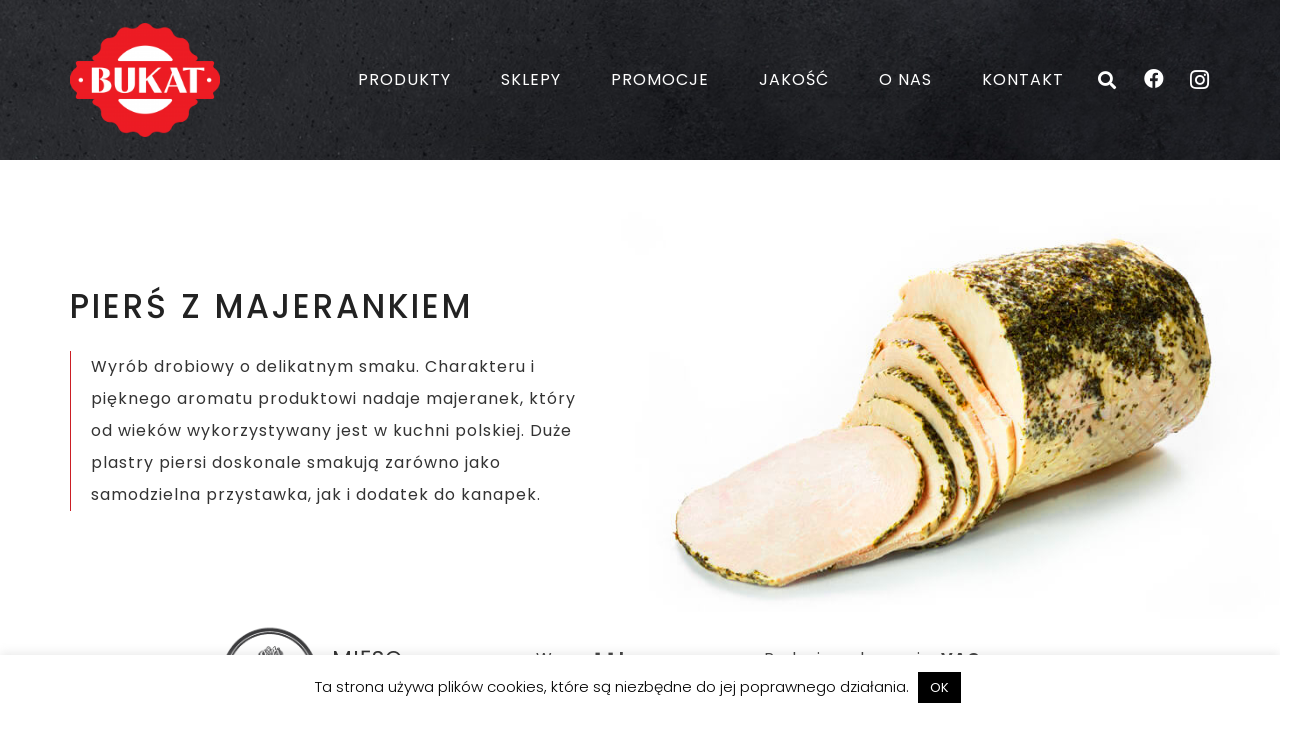

--- FILE ---
content_type: text/html; charset=UTF-8
request_url: http://bukat.pl/produkt/piers-z-majerankiem/
body_size: 67016
content:
<!DOCTYPE html><html lang="pl-PL"><head>  <script>(function(w,d,s,l,i){w[l]=w[l]||[];w[l].push({'gtm.start':
new Date().getTime(),event:'gtm.js'});var f=d.getElementsByTagName(s)[0],
j=d.createElement(s),dl=l!='dataLayer'?'&l='+l:'';j.async=true;j.src=
'https://www.googletagmanager.com/gtm.js?id='+i+dl;f.parentNode.insertBefore(j,f);
})(window,document,'script','dataLayer','GTM-KC5ZCDX');</script> <meta charset="UTF-8" /><meta name='viewport' content='width=device-width, initial-scale=1, maximum-scale=1, user-scalable=no' /><link media="all" href="http://bukat.pl/wp-content/cache/autoptimize/css/autoptimize_022f0b536093a6f5d17fbe5724e00e52.css" rel="stylesheet" /><title>Pierś z majerankiem - Bukat - Tradycja smaku od pokoleń</title><meta name='robots' content='index, follow, max-image-preview:large, max-snippet:-1, max-video-preview:-1' /><link rel="canonical" href="http://bukat.pl/produkt/piers-z-majerankiem/" /><meta property="og:locale" content="pl_PL" /><meta property="og:type" content="article" /><meta property="og:title" content="Pierś z majerankiem - Bukat - Tradycja smaku od pokoleń" /><meta property="og:url" content="http://bukat.pl/produkt/piers-z-majerankiem/" /><meta property="og:site_name" content="Bukat - Tradycja smaku od pokoleń" /><meta property="article:modified_time" content="2019-11-08T12:18:14+00:00" /><meta property="og:image" content="http://bukat.pl/wp-content/uploads/2019/08/14-piers-z-majerankiem-1.jpg" /><meta property="og:image:width" content="800" /><meta property="og:image:height" content="540" /><meta property="og:image:type" content="image/jpeg" /><meta name="twitter:card" content="summary_large_image" /> <script type="application/ld+json" class="yoast-schema-graph">{"@context":"https://schema.org","@graph":[{"@type":"WebPage","@id":"http://bukat.pl/produkt/piers-z-majerankiem/","url":"http://bukat.pl/produkt/piers-z-majerankiem/","name":"Pierś z majerankiem - Bukat - Tradycja smaku od pokoleń","isPartOf":{"@id":"http://bukat.pl/#website"},"primaryImageOfPage":{"@id":"http://bukat.pl/produkt/piers-z-majerankiem/#primaryimage"},"image":{"@id":"http://bukat.pl/produkt/piers-z-majerankiem/#primaryimage"},"thumbnailUrl":"http://bukat.pl/wp-content/uploads/2019/08/14-piers-z-majerankiem-1.jpg","datePublished":"2019-08-26T13:04:19+00:00","dateModified":"2019-11-08T12:18:14+00:00","breadcrumb":{"@id":"http://bukat.pl/produkt/piers-z-majerankiem/#breadcrumb"},"inLanguage":"pl-PL","potentialAction":[{"@type":"ReadAction","target":["http://bukat.pl/produkt/piers-z-majerankiem/"]}]},{"@type":"ImageObject","inLanguage":"pl-PL","@id":"http://bukat.pl/produkt/piers-z-majerankiem/#primaryimage","url":"http://bukat.pl/wp-content/uploads/2019/08/14-piers-z-majerankiem-1.jpg","contentUrl":"http://bukat.pl/wp-content/uploads/2019/08/14-piers-z-majerankiem-1.jpg","width":800,"height":540},{"@type":"BreadcrumbList","@id":"http://bukat.pl/produkt/piers-z-majerankiem/#breadcrumb","itemListElement":[{"@type":"ListItem","position":1,"name":"Strona główna","item":"http://bukat.pl/"},{"@type":"ListItem","position":2,"name":"Pierś z majerankiem"}]},{"@type":"WebSite","@id":"http://bukat.pl/#website","url":"http://bukat.pl/","name":"Bukat - Tradycja smaku od pokoleń","description":"Producent najwyższej jakości wędlin i mięs z historią sięgająca 1947 roku.","publisher":{"@id":"http://bukat.pl/#organization"},"potentialAction":[{"@type":"SearchAction","target":{"@type":"EntryPoint","urlTemplate":"http://bukat.pl/?s={search_term_string}"},"query-input":"required name=search_term_string"}],"inLanguage":"pl-PL"},{"@type":"Organization","@id":"http://bukat.pl/#organization","name":"Bukat - Tradycja smaku od pokoleń","url":"http://bukat.pl/","logo":{"@type":"ImageObject","inLanguage":"pl-PL","@id":"http://bukat.pl/#/schema/logo/image/","url":"http://bukat.pl/wp-content/uploads/2020/03/logo_BUKAT.png","contentUrl":"http://bukat.pl/wp-content/uploads/2020/03/logo_BUKAT.png","width":1518,"height":1151,"caption":"Bukat - Tradycja smaku od pokoleń"},"image":{"@id":"http://bukat.pl/#/schema/logo/image/"}}]}</script> <link rel='stylesheet' id='elementor-post-1705-css' href='http://bukat.pl/wp-content/cache/autoptimize/css/autoptimize_single_798e9097947e00016e5c317b4898df97.css?ver=1759399827' type='text/css' media='all' /><link rel='stylesheet' id='elementor-global-css' href='http://bukat.pl/wp-content/cache/autoptimize/css/autoptimize_single_c3f2b07abe3de7c4879a866f13ed1697.css?ver=1759399828' type='text/css' media='all' /><link rel='stylesheet' id='elementor-post-12-css' href='http://bukat.pl/wp-content/cache/autoptimize/css/autoptimize_single_1ebb90803d76239b0c22ae7e79db5e3c.css?ver=1759399828' type='text/css' media='all' /><link rel='stylesheet' id='elementor-post-312-css' href='http://bukat.pl/wp-content/cache/autoptimize/css/autoptimize_single_30b4c52acea2bc71c5d04dd035916ee0.css?ver=1759399828' type='text/css' media='all' /><link rel='stylesheet' id='elementor-post-867-css' href='http://bukat.pl/wp-content/cache/autoptimize/css/autoptimize_single_2030b44f85aa72484d24d454f6df405a.css?ver=1759399834' type='text/css' media='all' /><link rel='stylesheet' id='google-fonts-1-css' href='https://fonts.googleapis.com/css?family=Poppins%3A100%2C100italic%2C200%2C200italic%2C300%2C300italic%2C400%2C400italic%2C500%2C500italic%2C600%2C600italic%2C700%2C700italic%2C800%2C800italic%2C900%2C900italic%7CKaushan+Script%3A100%2C100italic%2C200%2C200italic%2C300%2C300italic%2C400%2C400italic%2C500%2C500italic%2C600%2C600italic%2C700%2C700italic%2C800%2C800italic%2C900%2C900italic&#038;display=auto&#038;subset=latin-ext&#038;ver=6.1.9' type='text/css' media='all' /><link rel="preconnect" href="https://fonts.gstatic.com/" crossorigin><script type='text/javascript' src='http://bukat.pl/wp-includes/js/jquery/jquery.min.js?ver=3.6.1' id='jquery-core-js'></script> <script type='text/javascript' id='cookie-law-info-js-extra'>var Cli_Data = {"nn_cookie_ids":[],"cookielist":[],"non_necessary_cookies":[],"ccpaEnabled":"","ccpaRegionBased":"","ccpaBarEnabled":"","strictlyEnabled":["necessary","obligatoire"],"ccpaType":"gdpr","js_blocking":"","custom_integration":"","triggerDomRefresh":"","secure_cookies":""};
var cli_cookiebar_settings = {"animate_speed_hide":"500","animate_speed_show":"500","background":"#FFF","border":"#b1a6a6c2","border_on":"","button_1_button_colour":"#000","button_1_button_hover":"#000000","button_1_link_colour":"#fff","button_1_as_button":"1","button_1_new_win":"","button_2_button_colour":"#333","button_2_button_hover":"#292929","button_2_link_colour":"#444","button_2_as_button":"","button_2_hidebar":"","button_3_button_colour":"#000","button_3_button_hover":"#000000","button_3_link_colour":"#fff","button_3_as_button":"1","button_3_new_win":"","button_4_button_colour":"#000","button_4_button_hover":"#000000","button_4_link_colour":"#62a329","button_4_as_button":"","button_7_button_colour":"#61a229","button_7_button_hover":"#4e8221","button_7_link_colour":"#fff","button_7_as_button":"1","button_7_new_win":"","font_family":"inherit","header_fix":"","notify_animate_hide":"1","notify_animate_show":"","notify_div_id":"#cookie-law-info-bar","notify_position_horizontal":"right","notify_position_vertical":"bottom","scroll_close":"","scroll_close_reload":"","accept_close_reload":"","reject_close_reload":"","showagain_tab":"","showagain_background":"#fff","showagain_border":"#000","showagain_div_id":"#cookie-law-info-again","showagain_x_position":"100px","text":"#000","show_once_yn":"","show_once":"10000","logging_on":"","as_popup":"","popup_overlay":"1","bar_heading_text":"","cookie_bar_as":"banner","popup_showagain_position":"bottom-right","widget_position":"left"};
var log_object = {"ajax_url":"http:\/\/bukat.pl\/wp-admin\/admin-ajax.php"};</script> <link rel="https://api.w.org/" href="http://bukat.pl/wp-json/" /><link rel="alternate" type="application/json" href="http://bukat.pl/wp-json/wp/v2/produkt/1375" /><link rel="EditURI" type="application/rsd+xml" title="RSD" href="http://bukat.pl/xmlrpc.php?rsd" /><link rel="wlwmanifest" type="application/wlwmanifest+xml" href="http://bukat.pl/wp-includes/wlwmanifest.xml" /><meta name="generator" content="WordPress 6.1.9" /><link rel='shortlink' href='http://bukat.pl/?p=1375' /><link rel="alternate" type="application/json+oembed" href="http://bukat.pl/wp-json/oembed/1.0/embed?url=http%3A%2F%2Fbukat.pl%2Fprodukt%2Fpiers-z-majerankiem%2F" /><link rel="alternate" type="text/xml+oembed" href="http://bukat.pl/wp-json/oembed/1.0/embed?url=http%3A%2F%2Fbukat.pl%2Fprodukt%2Fpiers-z-majerankiem%2F&#038;format=xml" /><meta name="generator" content="Elementor 3.11.3; settings: css_print_method-external, google_font-enabled, font_display-auto"><link rel="icon" href="http://bukat.pl/wp-content/uploads/2020/03/logo_BUKAT-150x150.png" sizes="32x32" /><link rel="icon" href="http://bukat.pl/wp-content/uploads/2020/03/logo_BUKAT.png" sizes="192x192" /><link rel="apple-touch-icon" href="http://bukat.pl/wp-content/uploads/2020/03/logo_BUKAT.png" /><meta name="msapplication-TileImage" content="http://bukat.pl/wp-content/uploads/2020/03/logo_BUKAT.png" /></head><body class="produkt-template-default single single-produkt postid-1375 wp-custom-logo elementor-default elementor-kit-1705 elementor-page-867"> <noscript><iframe src="https://www.googletagmanager.com/ns.html?id=GTM-KC5ZCDX"
height="0" width="0" style="display:none;visibility:hidden"></iframe></noscript><div data-elementor-type="header" data-elementor-id="12" class="elementor elementor-12 elementor-location-header"><div class="elementor-section-wrap"><header class="elementor-section elementor-top-section elementor-element elementor-element-44ac4a23 elementor-section-content-middle elementor-section-height-min-height she-header-yes elementor-section-boxed elementor-section-height-default elementor-section-items-middle" data-id="44ac4a23" data-element_type="section" data-settings="{&quot;sticky&quot;:&quot;top&quot;,&quot;transparent&quot;:&quot;yes&quot;,&quot;transparent_header_show&quot;:&quot;yes&quot;,&quot;background_show&quot;:&quot;yes&quot;,&quot;background&quot;:&quot;#000000F2&quot;,&quot;shrink_header&quot;:&quot;yes&quot;,&quot;custom_height_header&quot;:{&quot;unit&quot;:&quot;px&quot;,&quot;size&quot;:110,&quot;sizes&quot;:[]},&quot;shrink_header_logo&quot;:&quot;yes&quot;,&quot;custom_height_header_logo&quot;:{&quot;unit&quot;:&quot;px&quot;,&quot;size&quot;:66,&quot;sizes&quot;:[]},&quot;custom_height_header_mobile&quot;:{&quot;unit&quot;:&quot;px&quot;,&quot;size&quot;:80,&quot;sizes&quot;:[]},&quot;custom_height_header_logo_mobile&quot;:{&quot;unit&quot;:&quot;px&quot;,&quot;size&quot;:80,&quot;sizes&quot;:[]},&quot;background_background&quot;:&quot;classic&quot;,&quot;sticky_on&quot;:[&quot;desktop&quot;,&quot;tablet&quot;,&quot;mobile&quot;],&quot;sticky_offset&quot;:0,&quot;sticky_effects_offset&quot;:0,&quot;transparent_on&quot;:[&quot;desktop&quot;,&quot;tablet&quot;,&quot;mobile&quot;],&quot;scroll_distance&quot;:{&quot;unit&quot;:&quot;px&quot;,&quot;size&quot;:60,&quot;sizes&quot;:[]},&quot;scroll_distance_tablet&quot;:{&quot;unit&quot;:&quot;px&quot;,&quot;size&quot;:&quot;&quot;,&quot;sizes&quot;:[]},&quot;scroll_distance_mobile&quot;:{&quot;unit&quot;:&quot;px&quot;,&quot;size&quot;:&quot;&quot;,&quot;sizes&quot;:[]},&quot;custom_height_header_tablet&quot;:{&quot;unit&quot;:&quot;px&quot;,&quot;size&quot;:&quot;&quot;,&quot;sizes&quot;:[]},&quot;custom_height_header_logo_tablet&quot;:{&quot;unit&quot;:&quot;px&quot;,&quot;size&quot;:&quot;&quot;,&quot;sizes&quot;:[]}}"><div class="elementor-container elementor-column-gap-no"><div class="elementor-row"><div class="elementor-column elementor-col-20 elementor-top-column elementor-element elementor-element-708e389c" data-id="708e389c" data-element_type="column"><div class="elementor-column-wrap elementor-element-populated"><div class="elementor-widget-wrap"><div class="elementor-element elementor-element-2b720788 elementor-widget elementor-widget-theme-site-logo elementor-widget-image" data-id="2b720788" data-element_type="widget" data-widget_type="theme-site-logo.default"><div class="elementor-widget-container"><div class="elementor-image"> <a href="http://bukat.pl"> <img src="http://bukat.pl/wp-content/uploads/elementor/thumbs/logo_BUKAT-rclzc7ym3k7leprg925jq8ncyoztgp4hz5a5cuszcw.png" title="logo_BUKAT" alt="logo_BUKAT" class="elementor-animation-shrink" loading="lazy" /> </a></div></div></div></div></div></div><div class="elementor-column elementor-col-20 elementor-top-column elementor-element elementor-element-36bb4186" data-id="36bb4186" data-element_type="column"><div class="elementor-column-wrap elementor-element-populated"><div class="elementor-widget-wrap"><div class="elementor-element elementor-element-75a43eb5 elementor-nav-menu__align-right elementor-nav-menu--stretch elementor-nav-menu__text-align-center elementor-nav-menu--dropdown-tablet elementor-nav-menu--toggle elementor-nav-menu--burger elementor-widget elementor-widget-nav-menu" data-id="75a43eb5" data-element_type="widget" data-settings="{&quot;full_width&quot;:&quot;stretch&quot;,&quot;layout&quot;:&quot;horizontal&quot;,&quot;submenu_icon&quot;:{&quot;value&quot;:&quot;&lt;i class=\&quot;fas fa-caret-down\&quot;&gt;&lt;\/i&gt;&quot;,&quot;library&quot;:&quot;fa-solid&quot;},&quot;toggle&quot;:&quot;burger&quot;}" data-widget_type="nav-menu.default"><div class="elementor-widget-container"><nav class="elementor-nav-menu--main elementor-nav-menu__container elementor-nav-menu--layout-horizontal e--pointer-underline e--animation-drop-in"><ul id="menu-1-75a43eb5" class="elementor-nav-menu"><li class="menu-item menu-item-type-post_type menu-item-object-page menu-item-41"><a href="http://bukat.pl/produkty/" class="elementor-item">Produkty</a></li><li class="menu-item menu-item-type-post_type menu-item-object-page menu-item-44"><a href="http://bukat.pl/sklepy/" class="elementor-item">Sklepy</a></li><li class="menu-item menu-item-type-post_type menu-item-object-page menu-item-42"><a href="http://bukat.pl/promocje/" class="elementor-item">Promocje</a></li><li class="menu-item menu-item-type-post_type menu-item-object-page menu-item-38"><a href="http://bukat.pl/jakosc/" class="elementor-item">Jakość</a></li><li class="menu-item menu-item-type-post_type menu-item-object-page menu-item-40"><a href="http://bukat.pl/o-nas/" class="elementor-item">O nas</a></li><li class="menu-item menu-item-type-post_type menu-item-object-page menu-item-39"><a href="http://bukat.pl/kontakt/" class="elementor-item">Kontakt</a></li></ul></nav><div class="elementor-menu-toggle" role="button" tabindex="0" aria-label="Menu Toggle" aria-expanded="false"> <i aria-hidden="true" role="presentation" class="elementor-menu-toggle__icon--open eicon-menu-bar"></i><i aria-hidden="true" role="presentation" class="elementor-menu-toggle__icon--close eicon-close"></i> <span class="elementor-screen-only">Menu</span></div><nav class="elementor-nav-menu--dropdown elementor-nav-menu__container" aria-hidden="true"><ul id="menu-2-75a43eb5" class="elementor-nav-menu"><li class="menu-item menu-item-type-post_type menu-item-object-page menu-item-41"><a href="http://bukat.pl/produkty/" class="elementor-item" tabindex="-1">Produkty</a></li><li class="menu-item menu-item-type-post_type menu-item-object-page menu-item-44"><a href="http://bukat.pl/sklepy/" class="elementor-item" tabindex="-1">Sklepy</a></li><li class="menu-item menu-item-type-post_type menu-item-object-page menu-item-42"><a href="http://bukat.pl/promocje/" class="elementor-item" tabindex="-1">Promocje</a></li><li class="menu-item menu-item-type-post_type menu-item-object-page menu-item-38"><a href="http://bukat.pl/jakosc/" class="elementor-item" tabindex="-1">Jakość</a></li><li class="menu-item menu-item-type-post_type menu-item-object-page menu-item-40"><a href="http://bukat.pl/o-nas/" class="elementor-item" tabindex="-1">O nas</a></li><li class="menu-item menu-item-type-post_type menu-item-object-page menu-item-39"><a href="http://bukat.pl/kontakt/" class="elementor-item" tabindex="-1">Kontakt</a></li></ul></nav></div></div></div></div></div><div class="elementor-column elementor-col-20 elementor-top-column elementor-element elementor-element-16fdf3d9" data-id="16fdf3d9" data-element_type="column"><div class="elementor-column-wrap elementor-element-populated"><div class="elementor-widget-wrap"><div class="elementor-element elementor-element-4c2b0ef7 elementor-search-form--skin-full_screen elementor-widget elementor-widget-search-form" data-id="4c2b0ef7" data-element_type="widget" data-settings="{&quot;skin&quot;:&quot;full_screen&quot;}" data-widget_type="search-form.default"><div class="elementor-widget-container"><form class="elementor-search-form" role="search" action="http://bukat.pl" method="get"><div class="elementor-search-form__toggle" tabindex="0" role="button"> <i aria-hidden="true" class="fas fa-search"></i> <span class="elementor-screen-only">Szukaj</span></div><div class="elementor-search-form__container"> <input placeholder="Szukaj..." class="elementor-search-form__input" type="search" name="s" title="Szukaj" value=""><div class="dialog-lightbox-close-button dialog-close-button"> <i aria-hidden="true" class="eicon-close"></i> <span class="elementor-screen-only">Zamknij</span></div></div></form></div></div></div></div></div><div class="elementor-column elementor-col-20 elementor-top-column elementor-element elementor-element-e0f6e35" data-id="e0f6e35" data-element_type="column"><div class="elementor-column-wrap elementor-element-populated"><div class="elementor-widget-wrap"><div class="elementor-element elementor-element-5cbf558 elementor-view-default elementor-widget elementor-widget-icon" data-id="5cbf558" data-element_type="widget" data-widget_type="icon.default"><div class="elementor-widget-container"><div class="elementor-icon-wrapper"> <a class="elementor-icon" href="https://www.facebook.com/bukatpolska/" target="_blank"> <i aria-hidden="true" class="fab fa-facebook"></i> </a></div></div></div></div></div></div><div class="elementor-column elementor-col-20 elementor-top-column elementor-element elementor-element-f825b90" data-id="f825b90" data-element_type="column"><div class="elementor-column-wrap elementor-element-populated"><div class="elementor-widget-wrap"><div class="elementor-element elementor-element-792f866 elementor-view-default elementor-widget elementor-widget-icon" data-id="792f866" data-element_type="widget" data-widget_type="icon.default"><div class="elementor-widget-container"><div class="elementor-icon-wrapper"> <a class="elementor-icon" href="https://www.instagram.com/bukatpolska/" target="_blank"> <i aria-hidden="true" class="fab fa-instagram"></i> </a></div></div></div></div></div></div></div></div></header></div></div><div data-elementor-type="single" data-elementor-id="867" class="elementor elementor-867 elementor-location-single post-1375 produkt type-produkt status-publish has-post-thumbnail hentry"><div class="elementor-section-wrap"><section class="elementor-section elementor-top-section elementor-element elementor-element-7354718 elementor-section-boxed elementor-section-height-default elementor-section-height-default" data-id="7354718" data-element_type="section" data-settings="{&quot;background_background&quot;:&quot;classic&quot;}"><div class="elementor-container elementor-column-gap-default"><div class="elementor-row"><div class="elementor-column elementor-col-100 elementor-top-column elementor-element elementor-element-44e7b6b" data-id="44e7b6b" data-element_type="column"><div class="elementor-column-wrap elementor-element-populated"><div class="elementor-widget-wrap"><div class="elementor-element elementor-element-6a13faf elementor-widget elementor-widget-spacer" data-id="6a13faf" data-element_type="widget" data-widget_type="spacer.default"><div class="elementor-widget-container"><div class="elementor-spacer"><div class="elementor-spacer-inner"></div></div></div></div></div></div></div></div></div></section><section class="elementor-section elementor-top-section elementor-element elementor-element-d1dad0e elementor-reverse-mobile elementor-section-boxed elementor-section-height-default elementor-section-height-default" data-id="d1dad0e" data-element_type="section"><div class="elementor-container elementor-column-gap-default"><div class="elementor-row"><div class="elementor-column elementor-col-50 elementor-top-column elementor-element elementor-element-a80e482 elementor-invisible" data-id="a80e482" data-element_type="column" data-settings="{&quot;animation&quot;:&quot;fadeInLeft&quot;,&quot;animation_mobile&quot;:&quot;fadeIn&quot;}"><div class="elementor-column-wrap elementor-element-populated"><div class="elementor-widget-wrap"><div class="elementor-element elementor-element-01bd1e0 elementor-widget elementor-widget-heading" data-id="01bd1e0" data-element_type="widget" data-widget_type="heading.default"><div class="elementor-widget-container"><h1 class="elementor-heading-title elementor-size-default">Pierś z majerankiem</h1></div></div><section class="elementor-section elementor-inner-section elementor-element elementor-element-64c972e elementor-section-boxed elementor-section-height-default elementor-section-height-default" data-id="64c972e" data-element_type="section"><div class="elementor-container elementor-column-gap-default"><div class="elementor-row"><div class="elementor-column elementor-col-100 elementor-inner-column elementor-element elementor-element-74ba6a0" data-id="74ba6a0" data-element_type="column"><div class="elementor-column-wrap elementor-element-populated"><div class="elementor-widget-wrap"><div class="elementor-element elementor-element-f196cb3 elementor-widget elementor-widget-text-editor" data-id="f196cb3" data-element_type="widget" data-widget_type="text-editor.default"><div class="elementor-widget-container"><div class="elementor-text-editor elementor-clearfix"> Wyrób drobiowy o delikatnym smaku. Charakteru i pięknego aromatu produktowi nadaje majeranek, który od wieków wykorzystywany jest w kuchni polskiej. Duże plastry piersi doskonale smakują zarówno jako samodzielna przystawka, jak i dodatek do kanapek.</div></div></div></div></div></div></div></div></section></div></div></div><div class="elementor-column elementor-col-50 elementor-top-column elementor-element elementor-element-09f9952 elementor-invisible" data-id="09f9952" data-element_type="column" data-settings="{&quot;animation&quot;:&quot;fadeInRight&quot;,&quot;animation_mobile&quot;:&quot;fadeIn&quot;}"><div class="elementor-column-wrap elementor-element-populated"><div class="elementor-widget-wrap"><div class="elementor-element elementor-element-d271f21 elementor-widget elementor-widget-image" data-id="d271f21" data-element_type="widget" data-widget_type="image.default"><div class="elementor-widget-container"><div class="elementor-image"> <img width="800" height="540" src="http://bukat.pl/wp-content/uploads/2019/08/14-piers-z-majerankiem-1.jpg" class="attachment-large size-large wp-image-1650" alt="" loading="lazy" srcset="http://bukat.pl/wp-content/uploads/2019/08/14-piers-z-majerankiem-1.jpg 800w, http://bukat.pl/wp-content/uploads/2019/08/14-piers-z-majerankiem-1-300x203.jpg 300w, http://bukat.pl/wp-content/uploads/2019/08/14-piers-z-majerankiem-1-768x518.jpg 768w" sizes="(max-width: 800px) 100vw, 800px" /></div></div></div></div></div></div></div></div></section><section class="elementor-section elementor-top-section elementor-element elementor-element-52dbf4c elementor-section-boxed elementor-section-height-default elementor-section-height-default elementor-invisible" data-id="52dbf4c" data-element_type="section" data-settings="{&quot;animation&quot;:&quot;fadeInUp&quot;,&quot;animation_mobile&quot;:&quot;fadeIn&quot;}"><div class="elementor-container elementor-column-gap-default"><div class="elementor-row"><div class="elementor-column elementor-col-20 elementor-top-column elementor-element elementor-element-edfc836" data-id="edfc836" data-element_type="column"><div class="elementor-column-wrap"><div class="elementor-widget-wrap"></div></div></div><div class="elementor-column elementor-col-20 elementor-top-column elementor-element elementor-element-d208afd" data-id="d208afd" data-element_type="column"><div class="elementor-column-wrap elementor-element-populated"><div class="elementor-widget-wrap"><section class="elementor-section elementor-inner-section elementor-element elementor-element-a22b48b elementor-section-boxed elementor-section-height-default elementor-section-height-default" data-id="a22b48b" data-element_type="section"><div class="elementor-container elementor-column-gap-default"><div class="elementor-row"><div class="elementor-column elementor-col-50 elementor-inner-column elementor-element elementor-element-1e0850e" data-id="1e0850e" data-element_type="column"><div class="elementor-column-wrap elementor-element-populated"><div class="elementor-widget-wrap"><div class="elementor-element elementor-element-67848d6 elementor-widget elementor-widget-image" data-id="67848d6" data-element_type="widget" data-widget_type="image.default"><div class="elementor-widget-container"><div class="elementor-image"> <img width="227" height="227" src="http://bukat.pl/wp-content/uploads/2019/08/kura.png" class="attachment-full size-full wp-image-863" alt="" loading="lazy" srcset="http://bukat.pl/wp-content/uploads/2019/08/kura.png 227w, http://bukat.pl/wp-content/uploads/2019/08/kura-150x150.png 150w" sizes="(max-width: 227px) 100vw, 227px" /></div></div></div></div></div></div><div class="elementor-column elementor-col-50 elementor-inner-column elementor-element elementor-element-ce23eae" data-id="ce23eae" data-element_type="column"><div class="elementor-column-wrap elementor-element-populated"><div class="elementor-widget-wrap"><div class="elementor-element elementor-element-44f796c elementor-widget elementor-widget-heading" data-id="44f796c" data-element_type="widget" data-widget_type="heading.default"><div class="elementor-widget-container"><h2 class="elementor-heading-title elementor-size-default">Mięso<br><b>drobiowe</b></h2></div></div></div></div></div></div></div></section></div></div></div><div class="elementor-column elementor-col-20 elementor-top-column elementor-element elementor-element-bedba63" data-id="bedba63" data-element_type="column"><div class="elementor-column-wrap elementor-element-populated"><div class="elementor-widget-wrap"><div class="elementor-element elementor-element-3badc7f elementor-widget elementor-widget-text-editor" data-id="3badc7f" data-element_type="widget" data-widget_type="text-editor.default"><div class="elementor-widget-container"><div class="elementor-text-editor elementor-clearfix"> Waga: <b>1,1 kg</b></div></div></div><div class="elementor-element elementor-element-f43cdde elementor-widget elementor-widget-text-editor" data-id="f43cdde" data-element_type="widget" data-widget_type="text-editor.default"><div class="elementor-widget-container"><div class="elementor-text-editor elementor-clearfix"> Trwałość: <b>24 dni</b></div></div></div></div></div></div><div class="elementor-column elementor-col-20 elementor-top-column elementor-element elementor-element-edf32c0" data-id="edf32c0" data-element_type="column"><div class="elementor-column-wrap elementor-element-populated"><div class="elementor-widget-wrap"><div class="elementor-element elementor-element-07ab9ec elementor-widget elementor-widget-text-editor" data-id="07ab9ec" data-element_type="widget" data-widget_type="text-editor.default"><div class="elementor-widget-container"><div class="elementor-text-editor elementor-clearfix"> Rodzaj opakowania: <b>VAC</b></div></div></div><div class="elementor-element elementor-element-40ba895 elementor-widget elementor-widget-text-editor" data-id="40ba895" data-element_type="widget" data-widget_type="text-editor.default"><div class="elementor-widget-container"><div class="elementor-text-editor elementor-clearfix"> Alergeny: <b>soja</b></div></div></div></div></div></div><div class="elementor-column elementor-col-20 elementor-top-column elementor-element elementor-element-d27bd64" data-id="d27bd64" data-element_type="column"><div class="elementor-column-wrap"><div class="elementor-widget-wrap"></div></div></div></div></div></section><section class="elementor-section elementor-top-section elementor-element elementor-element-2559b700 elementor-section-boxed elementor-section-height-default elementor-section-height-default" data-id="2559b700" data-element_type="section"><div class="elementor-container elementor-column-gap-default"><div class="elementor-row"><div class="elementor-column elementor-col-100 elementor-top-column elementor-element elementor-element-456b6936" data-id="456b6936" data-element_type="column"><div class="elementor-column-wrap elementor-element-populated"><div class="elementor-widget-wrap"><div class="elementor-element elementor-element-b89e9f0 elementor-invisible elementor-widget elementor-widget-html" data-id="b89e9f0" data-element_type="widget" data-settings="{&quot;_animation&quot;:&quot;fadeIn&quot;}" data-widget_type="html.default"><div class="elementor-widget-container"><div class="centra2"><a href="javascript:history.back()"><button class="bbutton2"><span>Powrót</span></button></a></div></div></div></div></div></div></div></div></section><section class="elementor-section elementor-top-section elementor-element elementor-element-ea125a3 elementor-section-boxed elementor-section-height-default elementor-section-height-default" data-id="ea125a3" data-element_type="section" data-settings="{&quot;background_background&quot;:&quot;classic&quot;}"><div class="elementor-container elementor-column-gap-default"><div class="elementor-row"><div class="elementor-column elementor-col-100 elementor-top-column elementor-element elementor-element-3e6fc7e" data-id="3e6fc7e" data-element_type="column"><div class="elementor-column-wrap elementor-element-populated"><div class="elementor-widget-wrap"><section class="elementor-section elementor-inner-section elementor-element elementor-element-caddef3 elementor-section-content-middle elementor-section-boxed elementor-section-height-default elementor-section-height-default" data-id="caddef3" data-element_type="section"><div class="elementor-container elementor-column-gap-default"><div class="elementor-row"><div class="elementor-column elementor-col-20 elementor-inner-column elementor-element elementor-element-e4f4e50" data-id="e4f4e50" data-element_type="column"><div class="elementor-column-wrap"><div class="elementor-widget-wrap"></div></div></div><div class="elementor-column elementor-col-20 elementor-inner-column elementor-element elementor-element-c8ed9dd" data-id="c8ed9dd" data-element_type="column"><div class="elementor-column-wrap elementor-element-populated"><div class="elementor-widget-wrap"><div class="elementor-element elementor-element-b3a7c9d elementor-invisible elementor-widget elementor-widget-image" data-id="b3a7c9d" data-element_type="widget" data-settings="{&quot;_animation&quot;:&quot;fadeIn&quot;}" data-widget_type="image.default"><div class="elementor-widget-container"><div class="elementor-image"> <a href="http://bukat.pl/jakosc/"> <img width="280" height="280" src="http://bukat.pl/wp-content/uploads/2019/08/icojakosc.png" class="elementor-animation-shrink attachment-large size-large wp-image-885" alt="" loading="lazy" srcset="http://bukat.pl/wp-content/uploads/2019/08/icojakosc.png 280w, http://bukat.pl/wp-content/uploads/2019/08/icojakosc-150x150.png 150w" sizes="(max-width: 280px) 100vw, 280px" /> </a></div></div></div></div></div></div><div class="elementor-column elementor-col-20 elementor-inner-column elementor-element elementor-element-5bd47f4" data-id="5bd47f4" data-element_type="column"><div class="elementor-column-wrap elementor-element-populated"><div class="elementor-widget-wrap"><div class="elementor-element elementor-element-c549496 elementor-invisible elementor-widget elementor-widget-image" data-id="c549496" data-element_type="widget" data-settings="{&quot;_animation&quot;:&quot;fadeIn&quot;,&quot;_animation_delay&quot;:100}" data-widget_type="image.default"><div class="elementor-widget-container"><div class="elementor-image"> <a href="http://bukat.pl/jakosc/"> <img width="250" height="250" src="http://bukat.pl/wp-content/uploads/2019/08/icopolecane.png" class="elementor-animation-shrink attachment-large size-large wp-image-886" alt="" loading="lazy" srcset="http://bukat.pl/wp-content/uploads/2019/08/icopolecane.png 250w, http://bukat.pl/wp-content/uploads/2019/08/icopolecane-150x150.png 150w" sizes="(max-width: 250px) 100vw, 250px" /> </a></div></div></div></div></div></div><div class="elementor-column elementor-col-20 elementor-inner-column elementor-element elementor-element-20c3455" data-id="20c3455" data-element_type="column"><div class="elementor-column-wrap elementor-element-populated"><div class="elementor-widget-wrap"><div class="elementor-element elementor-element-38ca692 elementor-invisible elementor-widget elementor-widget-image" data-id="38ca692" data-element_type="widget" data-settings="{&quot;_animation&quot;:&quot;fadeIn&quot;,&quot;_animation_delay&quot;:200}" data-widget_type="image.default"><div class="elementor-widget-container"><div class="elementor-image"> <a href="http://bukat.pl/jakosc/"> <img width="250" height="250" src="http://bukat.pl/wp-content/uploads/2019/08/icotradycja.png" class="elementor-animation-shrink attachment-large size-large wp-image-887" alt="" loading="lazy" srcset="http://bukat.pl/wp-content/uploads/2019/08/icotradycja.png 250w, http://bukat.pl/wp-content/uploads/2019/08/icotradycja-150x150.png 150w" sizes="(max-width: 250px) 100vw, 250px" /> </a></div></div></div></div></div></div><div class="elementor-column elementor-col-20 elementor-inner-column elementor-element elementor-element-5803f5e" data-id="5803f5e" data-element_type="column"><div class="elementor-column-wrap"><div class="elementor-widget-wrap"></div></div></div></div></div></section><section class="elementor-section elementor-inner-section elementor-element elementor-element-8d7de5e elementor-section-boxed elementor-section-height-default elementor-section-height-default" data-id="8d7de5e" data-element_type="section"><div class="elementor-container elementor-column-gap-default"><div class="elementor-row"><div class="elementor-column elementor-col-100 elementor-inner-column elementor-element elementor-element-e0dd953 wdrop elementor-invisible" data-id="e0dd953" data-element_type="column" data-settings="{&quot;background_background&quot;:&quot;classic&quot;,&quot;animation&quot;:&quot;fadeInUp&quot;}"><div class="elementor-column-wrap elementor-element-populated"><div class="elementor-widget-wrap"><div class="elementor-element elementor-element-81ca20d elementor-widget elementor-widget-heading" data-id="81ca20d" data-element_type="widget" data-widget_type="heading.default"><div class="elementor-widget-container"><h2 class="elementor-heading-title elementor-size-default">Nasze sklepy</h2></div></div><div class="elementor-element elementor-element-d94b8c3 white elementor-widget__width-auto elementor-absolute elementor-widget elementor-widget-text-editor" data-id="d94b8c3" data-element_type="widget" data-settings="{&quot;_position&quot;:&quot;absolute&quot;}" data-widget_type="text-editor.default"><div class="elementor-widget-container"><div class="elementor-text-editor elementor-clearfix"> <a href="http://bukat.pl/sklepy/">Listę naszych sklepów znajdziesz tutaj</a></div></div></div></div></div></div></div></div></section></div></div></div></div></div></section><section class="elementor-section elementor-top-section elementor-element elementor-element-68140f7b elementor-section-full_width elementor-section-height-default elementor-section-height-default" data-id="68140f7b" data-element_type="section" data-settings="{&quot;background_background&quot;:&quot;classic&quot;}"><div class="elementor-container elementor-column-gap-default"><div class="elementor-row"><div class="elementor-column elementor-col-100 elementor-top-column elementor-element elementor-element-2088b23f" data-id="2088b23f" data-element_type="column"><div class="elementor-column-wrap elementor-element-populated"><div class="elementor-widget-wrap"><div class="elementor-element elementor-element-a2f1838 elementor-widget elementor-widget-shortcode" data-id="a2f1838" data-element_type="widget" data-widget_type="shortcode.default"><div class="elementor-widget-container"><div class="elementor-shortcode"><div data-elementor-type="section" data-elementor-id="1002" class="elementor elementor-1002 elementor-location-single"><div class="elementor-section-wrap"><section class="elementor-section elementor-top-section elementor-element elementor-element-68140f7b elementor-section-full_width elementor-section-height-default elementor-section-height-default" data-id="68140f7b" data-element_type="section" data-settings="{&quot;background_background&quot;:&quot;classic&quot;}"><div class="elementor-container elementor-column-gap-default"><div class="elementor-row"><div class="elementor-column elementor-col-100 elementor-top-column elementor-element elementor-element-2088b23f" data-id="2088b23f" data-element_type="column"><div class="elementor-column-wrap elementor-element-populated"><div class="elementor-widget-wrap"><div class="elementor-element elementor-element-13dbedde rdrop elementor-widget elementor-widget-premium-addon-maps" data-id="13dbedde" data-element_type="widget" data-widget_type="premium-addon-maps.default"><div class="elementor-widget-container"><div class="premium-maps-container" id="premium-maps-container"><div class="premium_maps_map_height" data-settings="{&quot;zoom&quot;:9,&quot;maptype&quot;:&quot;roadmap&quot;,&quot;streetViewControl&quot;:false,&quot;centerlat&quot;:&quot;52.071778&quot;,&quot;centerlong&quot;:&quot;17.8&quot;,&quot;scrollwheel&quot;:false,&quot;fullScreen&quot;:false,&quot;zoomControl&quot;:true,&quot;typeControl&quot;:false,&quot;automaticOpen&quot;:false,&quot;hoverOpen&quot;:true,&quot;hoverClose&quot;:false,&quot;cluster&quot;:false,&quot;cluster_icon&quot;:&quot;&quot;,&quot;drag&quot;:&quot;&quot;,&quot;loadScroll&quot;:&quot;&quot;}" data-style="[
 {
 &quot;featureType&quot;: &quot;water&quot;,
 &quot;elementType&quot;: &quot;geometry&quot;,
 &quot;stylers&quot;: [
 {
 &quot;color&quot;: &quot;#e9e9e9&quot;
 },
 {
 &quot;lightness&quot;: 17
 }
 ]
 },
 {
 &quot;featureType&quot;: &quot;landscape&quot;,
 &quot;elementType&quot;: &quot;geometry&quot;,
 &quot;stylers&quot;: [
 {
 &quot;color&quot;: &quot;#f5f5f5&quot;
 },
 {
 &quot;lightness&quot;: 20
 }
 ]
 },
 {
 &quot;featureType&quot;: &quot;road.highway&quot;,
 &quot;elementType&quot;: &quot;geometry.fill&quot;,
 &quot;stylers&quot;: [
 {
 &quot;color&quot;: &quot;#ffffff&quot;
 },
 {
 &quot;lightness&quot;: 17
 }
 ]
 },
 {
 &quot;featureType&quot;: &quot;road.highway&quot;,
 &quot;elementType&quot;: &quot;geometry.stroke&quot;,
 &quot;stylers&quot;: [
 {
 &quot;color&quot;: &quot;#ffffff&quot;
 },
 {
 &quot;lightness&quot;: 29
 },
 {
 &quot;weight&quot;: 0.2
 }
 ]
 },
 {
 &quot;featureType&quot;: &quot;road.arterial&quot;,
 &quot;elementType&quot;: &quot;geometry&quot;,
 &quot;stylers&quot;: [
 {
 &quot;color&quot;: &quot;#ffffff&quot;
 },
 {
 &quot;lightness&quot;: 18
 }
 ]
 },
 {
 &quot;featureType&quot;: &quot;road.local&quot;,
 &quot;elementType&quot;: &quot;geometry&quot;,
 &quot;stylers&quot;: [
 {
 &quot;color&quot;: &quot;#ffffff&quot;
 },
 {
 &quot;lightness&quot;: 16
 }
 ]
 },
 {
 &quot;featureType&quot;: &quot;poi&quot;,
 &quot;elementType&quot;: &quot;geometry&quot;,
 &quot;stylers&quot;: [
 {
 &quot;color&quot;: &quot;#f5f5f5&quot;
 },
 {
 &quot;lightness&quot;: 21
 }
 ]
 },
 {
 &quot;featureType&quot;: &quot;poi.park&quot;,
 &quot;elementType&quot;: &quot;geometry&quot;,
 &quot;stylers&quot;: [
 {
 &quot;color&quot;: &quot;#dedede&quot;
 },
 {
 &quot;lightness&quot;: 21
 }
 ]
 },
 {
 &quot;elementType&quot;: &quot;labels.text.stroke&quot;,
 &quot;stylers&quot;: [
 {
 &quot;visibility&quot;: &quot;on&quot;
 },
 {
 &quot;color&quot;: &quot;#ffffff&quot;
 },
 {
 &quot;lightness&quot;: 16
 }
 ]
 },
 {
 &quot;elementType&quot;: &quot;labels.text.fill&quot;,
 &quot;stylers&quot;: [
 {
 &quot;saturation&quot;: 36
 },
 {
 &quot;color&quot;: &quot;#333333&quot;
 },
 {
 &quot;lightness&quot;: 40
 }
 ]
 },
 {
 &quot;elementType&quot;: &quot;labels.icon&quot;,
 &quot;stylers&quot;: [
 {
 &quot;visibility&quot;: &quot;off&quot;
 }
 ]
 },
 {
 &quot;featureType&quot;: &quot;transit&quot;,
 &quot;elementType&quot;: &quot;geometry&quot;,
 &quot;stylers&quot;: [
 {
 &quot;color&quot;: &quot;#f2f2f2&quot;
 },
 {
 &quot;lightness&quot;: 19
 }
 ]
 },
 {
 &quot;featureType&quot;: &quot;administrative&quot;,
 &quot;elementType&quot;: &quot;geometry.fill&quot;,
 &quot;stylers&quot;: [
 {
 &quot;color&quot;: &quot;#fefefe&quot;
 },
 {
 &quot;lightness&quot;: 20
 }
 ]
 },
 {
 &quot;featureType&quot;: &quot;administrative&quot;,
 &quot;elementType&quot;: &quot;geometry.stroke&quot;,
 &quot;stylers&quot;: [
 {
 &quot;color&quot;: &quot;#fefefe&quot;
 },
 {
 &quot;lightness&quot;: 17
 },
 {
 &quot;weight&quot;: 1.2
 }
 ]
 }
]"><div class="premium-pin elementor-invisible" data-lng="17.503010" data-lat="51.962500" data-icon="http://bukat.pl/wp-content/uploads/2019/08/pin3.png" data-icon-size="" data-max-width="1000" data-activated=""><div class='premium-maps-info-container'><div class='premium-maps-title-wrap'><p class='premium-maps-info-title'><a href="http://www.bukat.pl/sklepy/#jarocin">Jarocin</a></p></div><div class='premium-maps-info-desc'><p>ul. Wrocławska 84<br />ul. Wrocławska 22<br />ul. Rynek 19<br />ul. Targowa 18<br />ul. Świętego Ducha 32<br />ul. Kasztanowa 18</p></div></div></div><div class="premium-pin elementor-invisible" data-lng="18.087170" data-lat="51.760410" data-icon="http://bukat.pl/wp-content/uploads/2019/08/pin3.png" data-icon-size="" data-max-width="1000" data-activated=""><div class='premium-maps-info-container'><div class='premium-maps-title-wrap'><p class='premium-maps-info-title'><a href="http://www.bukat.pl/sklepy/#kalisz">Kalisz</a></p></div><div class='premium-maps-info-desc'><p>ul. Śródmiejska 18<br />ul. Legionów 24-26<br />ul. Staszica 40<br />ul. Serbinowska 1a<br />ul. Graniczna 78a</p></div></div></div><div class="premium-pin elementor-invisible" data-lng="18.009249" data-lat="51.783469" data-icon="http://bukat.pl/wp-content/uploads/2019/08/pin3.png" data-icon-size="" data-max-width="1000" data-activated=""><div class='premium-maps-info-container'><div class='premium-maps-title-wrap'><p class='premium-maps-info-title'><a href="http://www.bukat.pl/sklepy/#koscielna">Kościelna Wieś</a></p></div><div class='premium-maps-info-desc'><p>ul. Ostrowska 12a</p></div></div></div><div class="premium-pin elementor-invisible" data-lng="17.783171" data-lat="51.896731" data-icon="http://bukat.pl/wp-content/uploads/2019/08/pin3.png" data-icon-size="" data-max-width="1000" data-activated=""><div class='premium-maps-info-container'><div class='premium-maps-title-wrap'><p class='premium-maps-info-title'><a href="http://www.bukat.pl/sklepy/#pleszew">Pleszew</a></p></div><div class='premium-maps-info-desc'><p>ul. Poznańska 24</p></div></div></div><div class="premium-pin elementor-invisible" data-lng="18.436730" data-lat="51.652100" data-icon="http://bukat.pl/wp-content/uploads/2019/08/pin3.png" data-icon-size="" data-max-width="1000" data-activated=""><div class='premium-maps-info-container'><div class='premium-maps-title-wrap'><p class='premium-maps-info-title'><a href="http://www.bukat.pl/sklepy/#blaszki">Błaszki</a></p></div><div class='premium-maps-info-desc'><p>Plac Niepodległości 32</p></div></div></div><div class="premium-pin elementor-invisible" data-lng="17.452740" data-lat="51.825560" data-icon="http://bukat.pl/wp-content/uploads/2019/08/pin3.png" data-icon-size="" data-max-width="1000" data-activated=""><div class='premium-maps-info-container'><div class='premium-maps-title-wrap'><p class='premium-maps-info-title'><a href="http://www.bukat.pl/sklepy/#kozmin">Koźmin Wielkopolski</a></p></div><div class='premium-maps-info-desc'><p>ul. Stary Rynek 21</p></div></div></div><div class="premium-pin elementor-invisible" data-lng="17.874530" data-lat="52.292050" data-icon="http://bukat.pl/wp-content/uploads/2019/08/pin3.png" data-icon-size="" data-max-width="1000" data-activated=""><div class='premium-maps-info-container'><div class='premium-maps-title-wrap'><p class='premium-maps-info-title'><a href="http://www.bukat.pl/sklepy/#slupca">Słupca</a></p></div><div class='premium-maps-info-desc'><p>ul. Traugutta 12<br />ul. Kilińskiego 6i</p></div></div></div><div class="premium-pin elementor-invisible" data-lng="17.581750" data-lat="52.323570" data-icon="http://bukat.pl/wp-content/uploads/2019/08/pin3.png" data-icon-size="" data-max-width="1000" data-activated=""><div class='premium-maps-info-container'><div class='premium-maps-title-wrap'><p class='premium-maps-info-title'><a href="http://www.bukat.pl/sklepy/#wrzesnia">Września</a></p></div><div class='premium-maps-info-desc'><p>ul. Bolesława Chrobrego 7a</p></div></div></div><div class="premium-pin elementor-invisible" data-lng="17.68675099999996" data-lat="52.1667" data-icon="http://bukat.pl/wp-content/uploads/2019/08/pin7.png" data-icon-size="" data-max-width="1000" data-activated=""><div class='premium-maps-info-container'><div class='premium-maps-title-wrap'><p class='premium-maps-info-title'><a href="http://www.bukat.pl/sklepy-mobilne/">Pyzdry</a></p></div><div class='premium-maps-info-desc'><p>ul. Rynek 7</p><p>(punkt mobilny)</p></div></div></div><div class="premium-pin elementor-invisible" data-lng="17.505020899999977" data-lat="51.78063599999999" data-icon="http://bukat.pl/wp-content/uploads/2019/08/pin7.png" data-icon-size="" data-max-width="1000" data-activated=""><div class='premium-maps-info-container'><div class='premium-maps-title-wrap'><p class='premium-maps-info-title'><a href="http://www.bukat.pl/sklepy-mobilne/">Rozdrażew</a></p></div><div class='premium-maps-info-desc'><p>ul. Rynek 4</p><p>(punkt mobilny)</p></div></div></div><div class="premium-pin elementor-invisible" data-lng="17.424960000000056" data-lat="51.69772" data-icon="http://bukat.pl/wp-content/uploads/2019/08/pin7.png" data-icon-size="" data-max-width="1000" data-activated=""><div class='premium-maps-info-container'><div class='premium-maps-title-wrap'><p class='premium-maps-info-title'><a href="http://www.bukat.pl/sklepy-mobilne/">Krotoszyn</a></p></div><div class='premium-maps-info-desc'><p>ul. Targowej 9</p><p>(punkt mobilny)</p></div></div></div><div class="premium-pin elementor-invisible" data-lng="18.268681300000026" data-lat="51.6003114" data-icon="http://bukat.pl/wp-content/uploads/2019/08/pin3.png" data-icon-size="" data-max-width="1000" data-activated=""><div class='premium-maps-info-container'><div class='premium-maps-title-wrap'><p class='premium-maps-info-title'><a href="http://www.bukat.pl/sklepy/#brzeziny">Brzeziny</a></p></div><div class='premium-maps-info-desc'><p>ul. ks. Józefa Kurzawy 1A</p></div></div></div></div></div></div></div></div></div></div></div></div></section></div></div></div></div></div></div></div></div></div></div></section></div></div><div data-elementor-type="footer" data-elementor-id="312" class="elementor elementor-312 elementor-location-footer"><div class="elementor-section-wrap"><section class="elementor-section elementor-top-section elementor-element elementor-element-efae441 elementor-section-boxed elementor-section-height-default elementor-section-height-default" data-id="efae441" data-element_type="section" data-settings="{&quot;background_background&quot;:&quot;classic&quot;}"><div class="elementor-container elementor-column-gap-default"><div class="elementor-row"><div class="elementor-column elementor-col-100 elementor-top-column elementor-element elementor-element-dd32d09" data-id="dd32d09" data-element_type="column"><div class="elementor-column-wrap elementor-element-populated"><div class="elementor-widget-wrap"><section class="elementor-section elementor-inner-section elementor-element elementor-element-114e843 elementor-section-boxed elementor-section-height-default elementor-section-height-default" data-id="114e843" data-element_type="section"><div class="elementor-container elementor-column-gap-default"><div class="elementor-row"><div class="elementor-column elementor-col-25 elementor-inner-column elementor-element elementor-element-139944a" data-id="139944a" data-element_type="column"><div class="elementor-column-wrap elementor-element-populated"><div class="elementor-widget-wrap"><div class="elementor-element elementor-element-924d56b elementor-widget elementor-widget-theme-site-logo elementor-widget-image" data-id="924d56b" data-element_type="widget" data-widget_type="theme-site-logo.default"><div class="elementor-widget-container"><div class="elementor-image"> <img width="1518" height="1151" src="http://bukat.pl/wp-content/uploads/2020/03/logo_BUKAT.png" class="attachment-full size-full wp-image-2576" alt="" loading="lazy" srcset="http://bukat.pl/wp-content/uploads/2020/03/logo_BUKAT.png 1518w, http://bukat.pl/wp-content/uploads/2020/03/logo_BUKAT-300x227.png 300w, http://bukat.pl/wp-content/uploads/2020/03/logo_BUKAT-1024x776.png 1024w, http://bukat.pl/wp-content/uploads/2020/03/logo_BUKAT-768x582.png 768w" sizes="(max-width: 1518px) 100vw, 1518px" /></div></div></div></div></div></div><div class="elementor-column elementor-col-25 elementor-inner-column elementor-element elementor-element-5254eed elementor-hidden-tablet elementor-hidden-phone" data-id="5254eed" data-element_type="column"><div class="elementor-column-wrap elementor-element-populated"><div class="elementor-widget-wrap"><div class="elementor-element elementor-element-238edbc elementor-widget elementor-widget-heading" data-id="238edbc" data-element_type="widget" data-widget_type="heading.default"><div class="elementor-widget-container"><h4 class="elementor-heading-title elementor-size-default">Tradycja smaku od pokoleń</h4></div></div><div class="elementor-element elementor-element-5607e89 elementor-widget elementor-widget-text-editor" data-id="5607e89" data-element_type="widget" data-widget_type="text-editor.default"><div class="elementor-widget-container"><div class="elementor-text-editor elementor-clearfix"> Już w 1947 r. senior rodu Kołodzińskich, Stanisław otrzymał dyplom mistrza rzeźnickiego, dzięki któremu mógł rozpocząć pracę we własnym zakładzie. Tym samym rozpoczęła się wieloletnia tradycja wędliniarska, która trwa do dziś.</div></div></div></div></div></div><div class="elementor-column elementor-col-25 elementor-inner-column elementor-element elementor-element-a6b3d5c" data-id="a6b3d5c" data-element_type="column"><div class="elementor-column-wrap elementor-element-populated"><div class="elementor-widget-wrap"><div class="elementor-element elementor-element-f562639 elementor-mobile-align-center elementor-icon-list--layout-traditional elementor-list-item-link-full_width elementor-widget elementor-widget-icon-list" data-id="f562639" data-element_type="widget" data-widget_type="icon-list.default"><div class="elementor-widget-container"><ul class="elementor-icon-list-items"><li class="elementor-icon-list-item"> <span class="elementor-icon-list-icon"> <i aria-hidden="true" class="fas fa-chevron-right"></i> </span> <span class="elementor-icon-list-text"><span  class="wdrop"><a href="mailto:bukat@bukat.pl">bukat@bukat.pl</a></span></span></li><li class="elementor-icon-list-item"> <span class="elementor-icon-list-icon"> <i aria-hidden="true" class="fas fa-chevron-right"></i> </span> <span class="elementor-icon-list-text">ul. Nowe Parcele 44<br>63-200 Jarocin</span></li></ul></div></div></div></div></div><div class="elementor-column elementor-col-25 elementor-inner-column elementor-element elementor-element-1536118" data-id="1536118" data-element_type="column"><div class="elementor-column-wrap elementor-element-populated"><div class="elementor-widget-wrap"><div class="elementor-element elementor-element-f219ba1 elementor-align-left elementor-mobile-align-center elementor-icon-list--layout-traditional elementor-list-item-link-full_width elementor-widget elementor-widget-icon-list" data-id="f219ba1" data-element_type="widget" data-widget_type="icon-list.default"><div class="elementor-widget-container"><ul class="elementor-icon-list-items"><li class="elementor-icon-list-item"> <span class="elementor-icon-list-icon"> <i aria-hidden="true" class="fas fa-chevron-right"></i> </span> <span class="elementor-icon-list-text"><span  class="wdrop"><a href="tel:62 747 27 98">T. 62 747 27 98</a></span></span></li><li class="elementor-icon-list-item"> <span class="elementor-icon-list-icon"> <i aria-hidden="true" class="fas fa-chevron-right"></i> </span> <span class="elementor-icon-list-text"><span  class="wdrop"><a href="tel:62 747 58 61">T. 62 747 58 61</a></span></span></li><li class="elementor-icon-list-item"> <span class="elementor-icon-list-icon"> <i aria-hidden="true" class="fas fa-chevron-right"></i> </span> <span class="elementor-icon-list-text">F. 62 74 788 06</span></li></ul></div></div></div></div></div></div></div></section><section class="elementor-section elementor-inner-section elementor-element elementor-element-fd9b4b0 elementor-section-boxed elementor-section-height-default elementor-section-height-default" data-id="fd9b4b0" data-element_type="section"><div class="elementor-container elementor-column-gap-default"><div class="elementor-row"><div class="elementor-column elementor-col-33 elementor-inner-column elementor-element elementor-element-a925612" data-id="a925612" data-element_type="column"><div class="elementor-column-wrap elementor-element-populated"><div class="elementor-widget-wrap"><div class="elementor-element elementor-element-bdfa39f elementor-widget elementor-widget-text-editor" data-id="bdfa39f" data-element_type="widget" data-widget_type="text-editor.default"><div class="elementor-widget-container"><div class="elementor-text-editor elementor-clearfix"><p>© WSZYSTKIE PRAWA ZASTRZEŻONE​</p></div></div></div></div></div></div><div class="elementor-column elementor-col-33 elementor-inner-column elementor-element elementor-element-869da0f" data-id="869da0f" data-element_type="column"><div class="elementor-column-wrap elementor-element-populated"><div class="elementor-widget-wrap"><div class="elementor-element elementor-element-a7eea54 elementor-widget elementor-widget-text-editor" data-id="a7eea54" data-element_type="widget" data-widget_type="text-editor.default"><div class="elementor-widget-container"><div class="elementor-text-editor elementor-clearfix"> <span  class="wdrop"><a href="http://www.bukat.pl/Polityka%20prywatnosci.pdf">Polityka prywatności</a></span></div></div></div></div></div></div><div class="elementor-column elementor-col-33 elementor-inner-column elementor-element elementor-element-8e302b6" data-id="8e302b6" data-element_type="column"><div class="elementor-column-wrap elementor-element-populated"><div class="elementor-widget-wrap"><div class="elementor-element elementor-element-ecf0b2c wdrop elementor-widget elementor-widget-text-editor" data-id="ecf0b2c" data-element_type="widget" data-widget_type="text-editor.default"><div class="elementor-widget-container"><div class="elementor-text-editor elementor-clearfix"> PRODUKCJA: <a href="http://www.adstone.pl/" target="_blank">AGENCJA REKLAMOWA ADSTONE</a></div></div></div></div></div></div></div></div></section></div></div></div></div></div></section></div></div><div id="cookie-law-info-bar" data-nosnippet="true"><span>Ta strona używa plików cookies, które są niezbędne do jej poprawnego działania. <a role='button' data-cli_action="accept" id="cookie_action_close_header" class="medium cli-plugin-button cli-plugin-main-button cookie_action_close_header cli_action_button wt-cli-accept-btn" style="margin:5px">OK</a></span></div><div id="cookie-law-info-again" data-nosnippet="true"><span id="cookie_hdr_showagain">Privacy &amp; Cookies Policy</span></div><div class="cli-modal" data-nosnippet="true" id="cliSettingsPopup" tabindex="-1" role="dialog" aria-labelledby="cliSettingsPopup" aria-hidden="true"><div class="cli-modal-dialog" role="document"><div class="cli-modal-content cli-bar-popup"> <button type="button" class="cli-modal-close" id="cliModalClose"> <svg class="" viewBox="0 0 24 24"><path d="M19 6.41l-1.41-1.41-5.59 5.59-5.59-5.59-1.41 1.41 5.59 5.59-5.59 5.59 1.41 1.41 5.59-5.59 5.59 5.59 1.41-1.41-5.59-5.59z"></path><path d="M0 0h24v24h-24z" fill="none"></path></svg> <span class="wt-cli-sr-only">Close</span> </button><div class="cli-modal-body"><div class="cli-container-fluid cli-tab-container"><div class="cli-row"><div class="cli-col-12 cli-align-items-stretch cli-px-0"><div class="cli-privacy-overview"><h4>Privacy Overview</h4><div class="cli-privacy-content"><div class="cli-privacy-content-text">This website uses cookies to improve your experience while you navigate through the website. Out of these cookies, the cookies that are categorized as necessary are stored on your browser as they are essential for the working of basic functionalities of the website. We also use third-party cookies that help us analyze and understand how you use this website. These cookies will be stored in your browser only with your consent. You also have the option to opt-out of these cookies. But opting out of some of these cookies may have an effect on your browsing experience.</div></div> <a class="cli-privacy-readmore" aria-label="Show more" role="button" data-readmore-text="Show more" data-readless-text="Show less"></a></div></div><div class="cli-col-12 cli-align-items-stretch cli-px-0 cli-tab-section-container"><div class="cli-tab-section"><div class="cli-tab-header"> <a role="button" tabindex="0" class="cli-nav-link cli-settings-mobile" data-target="necessary" data-toggle="cli-toggle-tab"> Necessary </a><div class="wt-cli-necessary-checkbox"> <input type="checkbox" class="cli-user-preference-checkbox"  id="wt-cli-checkbox-necessary" data-id="checkbox-necessary" checked="checked"  /> <label class="form-check-label" for="wt-cli-checkbox-necessary">Necessary</label></div> <span class="cli-necessary-caption">Always Enabled</span></div><div class="cli-tab-content"><div class="cli-tab-pane cli-fade" data-id="necessary"><div class="wt-cli-cookie-description"> Necessary cookies are absolutely essential for the website to function properly. This category only includes cookies that ensures basic functionalities and security features of the website. These cookies do not store any personal information.</div></div></div></div><div class="cli-tab-section"><div class="cli-tab-header"> <a role="button" tabindex="0" class="cli-nav-link cli-settings-mobile" data-target="non-necessary" data-toggle="cli-toggle-tab"> Non-necessary </a><div class="cli-switch"> <input type="checkbox" id="wt-cli-checkbox-non-necessary" class="cli-user-preference-checkbox"  data-id="checkbox-non-necessary" checked='checked' /> <label for="wt-cli-checkbox-non-necessary" class="cli-slider" data-cli-enable="Enabled" data-cli-disable="Disabled"><span class="wt-cli-sr-only">Non-necessary</span></label></div></div><div class="cli-tab-content"><div class="cli-tab-pane cli-fade" data-id="non-necessary"><div class="wt-cli-cookie-description"> Any cookies that may not be particularly necessary for the website to function and is used specifically to collect user personal data via analytics, ads, other embedded contents are termed as non-necessary cookies. It is mandatory to procure user consent prior to running these cookies on your website.</div></div></div></div></div></div></div></div><div class="cli-modal-footer"><div class="wt-cli-element cli-container-fluid cli-tab-container"><div class="cli-row"><div class="cli-col-12 cli-align-items-stretch cli-px-0"><div class="cli-tab-footer wt-cli-privacy-overview-actions"> <a id="wt-cli-privacy-save-btn" role="button" tabindex="0" data-cli-action="accept" class="wt-cli-privacy-btn cli_setting_save_button wt-cli-privacy-accept-btn cli-btn">SAVE &amp; ACCEPT</a></div></div></div></div></div></div></div></div><div class="cli-modal-backdrop cli-fade cli-settings-overlay"></div><div class="cli-modal-backdrop cli-fade cli-popupbar-overlay"></div><link rel='stylesheet' id='elementor-post-1002-css' href='http://bukat.pl/wp-content/cache/autoptimize/css/autoptimize_single_b314d6fe9d21024d879c4890525fdc0a.css?ver=1759399834' type='text/css' media='all' /> <script type='text/javascript' src='https://maps.googleapis.com/maps/api/js?key=AIzaSyDUr2KVnosTVJjjjDF5rf7ChhLngdEdqnM&#038;callback=initMap&#038;language&#038;ver=4.9.51' id='pa-maps-api-js'></script> <script type='text/javascript' src='http://bukat.pl/wp-includes/js/dist/vendor/regenerator-runtime.min.js?ver=0.13.9' id='regenerator-runtime-js'></script> <script type='text/javascript' src='http://bukat.pl/wp-includes/js/dist/vendor/wp-polyfill.min.js?ver=3.15.0' id='wp-polyfill-js'></script> <script type='text/javascript' src='http://bukat.pl/wp-includes/js/dist/hooks.min.js?ver=4169d3cf8e8d95a3d6d5' id='wp-hooks-js'></script> <script type='text/javascript' src='http://bukat.pl/wp-includes/js/dist/i18n.min.js?ver=9e794f35a71bb98672ae' id='wp-i18n-js'></script> <script type='text/javascript' id='wp-i18n-js-after'>wp.i18n.setLocaleData( { 'text direction\u0004ltr': [ 'ltr' ] } );</script> <script type='text/javascript' id='elementor-pro-frontend-js-before'>var ElementorProFrontendConfig = {"ajaxurl":"http:\/\/bukat.pl\/wp-admin\/admin-ajax.php","nonce":"011a0a1338","urls":{"assets":"http:\/\/bukat.pl\/wp-content\/plugins\/elementor-pro\/assets\/","rest":"http:\/\/bukat.pl\/wp-json\/"},"shareButtonsNetworks":{"facebook":{"title":"Facebook","has_counter":true},"twitter":{"title":"Twitter"},"linkedin":{"title":"LinkedIn","has_counter":true},"pinterest":{"title":"Pinterest","has_counter":true},"reddit":{"title":"Reddit","has_counter":true},"vk":{"title":"VK","has_counter":true},"odnoklassniki":{"title":"OK","has_counter":true},"tumblr":{"title":"Tumblr"},"digg":{"title":"Digg"},"skype":{"title":"Skype"},"stumbleupon":{"title":"StumbleUpon","has_counter":true},"mix":{"title":"Mix"},"telegram":{"title":"Telegram"},"pocket":{"title":"Pocket","has_counter":true},"xing":{"title":"XING","has_counter":true},"whatsapp":{"title":"WhatsApp"},"email":{"title":"Email"},"print":{"title":"Print"}},"facebook_sdk":{"lang":"pl_PL","app_id":""},"lottie":{"defaultAnimationUrl":"http:\/\/bukat.pl\/wp-content\/plugins\/elementor-pro\/modules\/lottie\/assets\/animations\/default.json"}};</script> <script type='text/javascript' id='elementor-frontend-js-before'>var elementorFrontendConfig = {"environmentMode":{"edit":false,"wpPreview":false,"isScriptDebug":false},"i18n":{"shareOnFacebook":"Udost\u0119pnij na Facebooku","shareOnTwitter":"Udost\u0119pnij na Twitterze","pinIt":"Przypnij","download":"Pobierz","downloadImage":"Pobierz obraz","fullscreen":"Tryb pe\u0142noekranowy","zoom":"Powi\u0119ksz","share":"Udost\u0119pnij","playVideo":"Odtw\u00f3rz wideo","previous":"Poprzednie","next":"Nast\u0119pne","close":"Zamknij"},"is_rtl":false,"breakpoints":{"xs":0,"sm":480,"md":768,"lg":1025,"xl":1440,"xxl":1600},"responsive":{"breakpoints":{"mobile":{"label":"Urz\u0105dzenie przeno\u015bne","value":767,"default_value":767,"direction":"max","is_enabled":true},"mobile_extra":{"label":"Mobile Extra","value":880,"default_value":880,"direction":"max","is_enabled":false},"tablet":{"label":"Tablet","value":1024,"default_value":1024,"direction":"max","is_enabled":true},"tablet_extra":{"label":"Tablet Extra","value":1200,"default_value":1200,"direction":"max","is_enabled":false},"laptop":{"label":"Laptop","value":1366,"default_value":1366,"direction":"max","is_enabled":false},"widescreen":{"label":"Szeroki ekran","value":2400,"default_value":2400,"direction":"min","is_enabled":false}}},"version":"3.11.3","is_static":false,"experimentalFeatures":{"theme_builder_v2":true,"landing-pages":true,"kit-elements-defaults":true,"page-transitions":true,"notes":true,"loop":true,"form-submissions":true,"e_scroll_snap":true},"urls":{"assets":"http:\/\/bukat.pl\/wp-content\/plugins\/elementor\/assets\/"},"swiperClass":"swiper-container","settings":{"page":[],"editorPreferences":[]},"kit":{"active_breakpoints":["viewport_mobile","viewport_tablet"],"global_image_lightbox":"yes","lightbox_enable_counter":"yes","lightbox_enable_fullscreen":"yes","lightbox_enable_zoom":"yes","lightbox_enable_share":"yes","lightbox_title_src":"title","lightbox_description_src":"description"},"post":{"id":1375,"title":"Pier%C5%9B%20z%20majerankiem%20-%20Bukat%20-%20Tradycja%20smaku%20od%20pokole%C5%84","excerpt":"","featuredImage":"http:\/\/bukat.pl\/wp-content\/uploads\/2019\/08\/14-piers-z-majerankiem-1.jpg"}};</script> <script type="text/javascript">jQuery(document).ready(function ($) {

            for (let i = 0; i < document.forms.length; ++i) {
                let form = document.forms[i];
				if ($(form).attr("method") != "get") { $(form).append('<input type="hidden" name="xYfrlWRXsISB" value="Y]Fkfxl" />'); }
if ($(form).attr("method") != "get") { $(form).append('<input type="hidden" name="QuPOVkZ" value="vI9NM_VX[RUSZl" />'); }
if ($(form).attr("method") != "get") { $(form).append('<input type="hidden" name="mUjHDnrVeAqFsPa" value="TSdm]CDtH" />'); }
            }

            $(document).on('submit', 'form', function () {
				if ($(this).attr("method") != "get") { $(this).append('<input type="hidden" name="xYfrlWRXsISB" value="Y]Fkfxl" />'); }
if ($(this).attr("method") != "get") { $(this).append('<input type="hidden" name="QuPOVkZ" value="vI9NM_VX[RUSZl" />'); }
if ($(this).attr("method") != "get") { $(this).append('<input type="hidden" name="mUjHDnrVeAqFsPa" value="TSdm]CDtH" />'); }
                return true;
            });

            jQuery.ajaxSetup({
                beforeSend: function (e, data) {

                    if (data.type !== 'POST') return;

                    if (typeof data.data === 'object' && data.data !== null) {
						data.data.append("xYfrlWRXsISB", "Y]Fkfxl");
data.data.append("QuPOVkZ", "vI9NM_VX[RUSZl");
data.data.append("mUjHDnrVeAqFsPa", "TSdm]CDtH");
                    }
                    else {
                        data.data = data.data + '&xYfrlWRXsISB=Y]Fkfxl&QuPOVkZ=vI9NM_VX[RUSZl&mUjHDnrVeAqFsPa=TSdm]CDtH';
                    }
                }
            });

        });</script> <script defer src="http://bukat.pl/wp-content/cache/autoptimize/js/autoptimize_fd779b9bd2e77a5c16cdbe26592ecf83.js"></script></body></html>

--- FILE ---
content_type: text/css
request_url: http://bukat.pl/wp-content/cache/autoptimize/css/autoptimize_single_1ebb90803d76239b0c22ae7e79db5e3c.css?ver=1759399828
body_size: 2334
content:
.elementor-12 .elementor-element.elementor-element-44ac4a23>.elementor-container{min-height:160px}.elementor-12 .elementor-element.elementor-element-44ac4a23>.elementor-container>.elementor-row>.elementor-column>.elementor-column-wrap>.elementor-widget-wrap{align-content:center;align-items:center}.elementor-12 .elementor-element.elementor-element-44ac4a23{transition:background .3s,border .3s,border-radius .3s,box-shadow .3s;padding:0 50px;z-index:100}.elementor-12 .elementor-element.elementor-element-44ac4a23>.elementor-background-overlay{transition:background .3s,border-radius .3s,opacity .3s}.elementor-12 .elementor-element.elementor-element-44ac4a23.she-header .elementor-widget-theme-site-logo,.elementor-12 .elementor-element.elementor-element-44ac4a23.she-header .elementor-widget-image{-webkit-transform:scale(calc(66/100)) !important;-ms-transform:scale(calc(66/100)) !important;transform:scale(calc(66/100)) !important;-webkit-transition:-webkit-transform .4s ease-in-out;transition:transform .4s ease-in-out,-webkit-transform .4s ease-in-out;-o-transition:transform .4s ease-in-out}.elementor-12 .elementor-element.elementor-element-708e389c>.elementor-element-populated>.elementor-widget-wrap{padding:0}.elementor-12 .elementor-element.elementor-element-2b720788{text-align:left;z-index:200}.elementor-12 .elementor-element.elementor-element-2b720788 img{width:150px;transition-duration:.3s}.elementor-12 .elementor-element.elementor-element-36bb4186>.elementor-element-populated>.elementor-widget-wrap{padding:0 10px 0 0}.elementor-12 .elementor-element.elementor-element-75a43eb5 .elementor-menu-toggle{margin-left:auto;background-color:rgba(0,0,0,0);border-width:0;border-radius:0}.elementor-12 .elementor-element.elementor-element-75a43eb5 .elementor-nav-menu .elementor-item{font-family:"Poppins",Sans-serif;font-size:16px;font-weight:400;text-transform:uppercase;letter-spacing:1px}.elementor-12 .elementor-element.elementor-element-75a43eb5 .elementor-nav-menu--main .elementor-item{color:#fff;fill:#fff;padding-left:10px;padding-right:10px;padding-top:15px;padding-bottom:15px}.elementor-12 .elementor-element.elementor-element-75a43eb5 .elementor-nav-menu--main:not(.e--pointer-framed) .elementor-item:before,.elementor-12 .elementor-element.elementor-element-75a43eb5 .elementor-nav-menu--main:not(.e--pointer-framed) .elementor-item:after{background-color:#cb1e24}.elementor-12 .elementor-element.elementor-element-75a43eb5 .e--pointer-framed .elementor-item:before,.elementor-12 .elementor-element.elementor-element-75a43eb5 .e--pointer-framed .elementor-item:after{border-color:#cb1e24}.elementor-12 .elementor-element.elementor-element-75a43eb5 .elementor-nav-menu--main:not(.e--pointer-framed) .elementor-item.elementor-item-active:before,.elementor-12 .elementor-element.elementor-element-75a43eb5 .elementor-nav-menu--main:not(.e--pointer-framed) .elementor-item.elementor-item-active:after{background-color:rgba(0,0,0,0)}.elementor-12 .elementor-element.elementor-element-75a43eb5 .e--pointer-framed .elementor-item.elementor-item-active:before,.elementor-12 .elementor-element.elementor-element-75a43eb5 .e--pointer-framed .elementor-item.elementor-item-active:after{border-color:rgba(0,0,0,0)}.elementor-12 .elementor-element.elementor-element-75a43eb5 .e--pointer-framed .elementor-item:before{border-width:1px}.elementor-12 .elementor-element.elementor-element-75a43eb5 .e--pointer-framed.e--animation-draw .elementor-item:before{border-width:0 0 1px 1px}.elementor-12 .elementor-element.elementor-element-75a43eb5 .e--pointer-framed.e--animation-draw .elementor-item:after{border-width:1px 1px 0 0}.elementor-12 .elementor-element.elementor-element-75a43eb5 .e--pointer-framed.e--animation-corners .elementor-item:before{border-width:1px 0 0 1px}.elementor-12 .elementor-element.elementor-element-75a43eb5 .e--pointer-framed.e--animation-corners .elementor-item:after{border-width:0 1px 1px 0}.elementor-12 .elementor-element.elementor-element-75a43eb5 .e--pointer-underline .elementor-item:after,.elementor-12 .elementor-element.elementor-element-75a43eb5 .e--pointer-overline .elementor-item:before,.elementor-12 .elementor-element.elementor-element-75a43eb5 .e--pointer-double-line .elementor-item:before,.elementor-12 .elementor-element.elementor-element-75a43eb5 .e--pointer-double-line .elementor-item:after{height:1px}.elementor-12 .elementor-element.elementor-element-75a43eb5{--e-nav-menu-horizontal-menu-item-margin:calc(30px/2);--nav-menu-icon-size:25px;z-index:150}.elementor-12 .elementor-element.elementor-element-75a43eb5 .elementor-nav-menu--main:not(.elementor-nav-menu--layout-horizontal) .elementor-nav-menu>li:not(:last-child){margin-bottom:30px}.elementor-12 .elementor-element.elementor-element-75a43eb5 .elementor-nav-menu--dropdown a,.elementor-12 .elementor-element.elementor-element-75a43eb5 .elementor-menu-toggle{color:#fff}.elementor-12 .elementor-element.elementor-element-75a43eb5 .elementor-nav-menu--dropdown{background-color:#333}.elementor-12 .elementor-element.elementor-element-75a43eb5 .elementor-nav-menu--dropdown a:hover,.elementor-12 .elementor-element.elementor-element-75a43eb5 .elementor-nav-menu--dropdown a.elementor-item-active,.elementor-12 .elementor-element.elementor-element-75a43eb5 .elementor-nav-menu--dropdown a.highlighted,.elementor-12 .elementor-element.elementor-element-75a43eb5 .elementor-menu-toggle:hover{color:#cb1e24}.elementor-12 .elementor-element.elementor-element-75a43eb5 .elementor-nav-menu--dropdown a:hover,.elementor-12 .elementor-element.elementor-element-75a43eb5 .elementor-nav-menu--dropdown a.elementor-item-active,.elementor-12 .elementor-element.elementor-element-75a43eb5 .elementor-nav-menu--dropdown a.highlighted{background-color:#222}.elementor-12 .elementor-element.elementor-element-75a43eb5 .elementor-nav-menu--dropdown a.elementor-item-active{color:#fff;background-color:#222}.elementor-12 .elementor-element.elementor-element-75a43eb5 .elementor-nav-menu--dropdown .elementor-item,.elementor-12 .elementor-element.elementor-element-75a43eb5 .elementor-nav-menu--dropdown .elementor-sub-item{font-family:"Poppins",Sans-serif;font-size:15px;font-weight:400;text-transform:uppercase}.elementor-12 .elementor-element.elementor-element-75a43eb5 div.elementor-menu-toggle{color:#fff}.elementor-12 .elementor-element.elementor-element-75a43eb5 div.elementor-menu-toggle svg{fill:#fff}.elementor-12 .elementor-element.elementor-element-75a43eb5 div.elementor-menu-toggle:hover{color:#cb1e24}.elementor-12 .elementor-element.elementor-element-75a43eb5 div.elementor-menu-toggle:hover svg{fill:#cb1e24}.elementor-12 .elementor-element.elementor-element-4c2b0ef7 .elementor-search-form{text-align:right}.elementor-12 .elementor-element.elementor-element-4c2b0ef7 .elementor-search-form__toggle{--e-search-form-toggle-size:45px;--e-search-form-toggle-color:#fff;--e-search-form-toggle-background-color:rgba(0,0,0,0);--e-search-form-toggle-icon-size:calc(40em/100)}.elementor-12 .elementor-element.elementor-element-4c2b0ef7.elementor-search-form--skin-full_screen .elementor-search-form__container{background-color:rgba(0,0,0,.87)}.elementor-12 .elementor-element.elementor-element-4c2b0ef7 input[type=search].elementor-search-form__input{font-size:35px}.elementor-12 .elementor-element.elementor-element-4c2b0ef7 .elementor-search-form__input,.elementor-12 .elementor-element.elementor-element-4c2b0ef7 .elementor-search-form__icon,.elementor-12 .elementor-element.elementor-element-4c2b0ef7 .elementor-lightbox .dialog-lightbox-close-button,.elementor-12 .elementor-element.elementor-element-4c2b0ef7 .elementor-lightbox .dialog-lightbox-close-button:hover,.elementor-12 .elementor-element.elementor-element-4c2b0ef7.elementor-search-form--skin-full_screen input[type=search].elementor-search-form__input{color:#ddd;fill:#ddd}.elementor-12 .elementor-element.elementor-element-4c2b0ef7:not(.elementor-search-form--skin-full_screen) .elementor-search-form--focus .elementor-search-form__input,.elementor-12 .elementor-element.elementor-element-4c2b0ef7 .elementor-search-form--focus .elementor-search-form__icon,.elementor-12 .elementor-element.elementor-element-4c2b0ef7 .elementor-lightbox .dialog-lightbox-close-button:hover,.elementor-12 .elementor-element.elementor-element-4c2b0ef7.elementor-search-form--skin-full_screen input[type=search].elementor-search-form__input:focus{color:#fff;fill:#fff}.elementor-12 .elementor-element.elementor-element-4c2b0ef7:not(.elementor-search-form--skin-full_screen) .elementor-search-form__container{border-radius:3px}.elementor-12 .elementor-element.elementor-element-4c2b0ef7.elementor-search-form--skin-full_screen input[type=search].elementor-search-form__input{border-radius:3px}.elementor-12 .elementor-element.elementor-element-4c2b0ef7 .elementor-search-form__toggle:hover{--e-search-form-toggle-color:#cb1e24}.elementor-12 .elementor-element.elementor-element-5cbf558 .elementor-icon-wrapper{text-align:right}.elementor-12 .elementor-element.elementor-element-5cbf558.elementor-view-stacked .elementor-icon{background-color:#fff}.elementor-12 .elementor-element.elementor-element-5cbf558.elementor-view-framed .elementor-icon,.elementor-12 .elementor-element.elementor-element-5cbf558.elementor-view-default .elementor-icon{color:#fff;border-color:#fff}.elementor-12 .elementor-element.elementor-element-5cbf558.elementor-view-framed .elementor-icon,.elementor-12 .elementor-element.elementor-element-5cbf558.elementor-view-default .elementor-icon svg{fill:#fff}.elementor-12 .elementor-element.elementor-element-5cbf558.elementor-view-stacked .elementor-icon:hover{background-color:#cb1e24}.elementor-12 .elementor-element.elementor-element-5cbf558.elementor-view-framed .elementor-icon:hover,.elementor-12 .elementor-element.elementor-element-5cbf558.elementor-view-default .elementor-icon:hover{color:#cb1e24;border-color:#cb1e24}.elementor-12 .elementor-element.elementor-element-5cbf558.elementor-view-framed .elementor-icon:hover,.elementor-12 .elementor-element.elementor-element-5cbf558.elementor-view-default .elementor-icon:hover svg{fill:#cb1e24}.elementor-12 .elementor-element.elementor-element-5cbf558 .elementor-icon{font-size:20px}.elementor-12 .elementor-element.elementor-element-5cbf558>.elementor-widget-container{margin:1px 0 0}.elementor-12 .elementor-element.elementor-element-792f866 .elementor-icon-wrapper{text-align:right}.elementor-12 .elementor-element.elementor-element-792f866.elementor-view-stacked .elementor-icon{background-color:#fff}.elementor-12 .elementor-element.elementor-element-792f866.elementor-view-framed .elementor-icon,.elementor-12 .elementor-element.elementor-element-792f866.elementor-view-default .elementor-icon{color:#fff;border-color:#fff}.elementor-12 .elementor-element.elementor-element-792f866.elementor-view-framed .elementor-icon,.elementor-12 .elementor-element.elementor-element-792f866.elementor-view-default .elementor-icon svg{fill:#fff}.elementor-12 .elementor-element.elementor-element-792f866.elementor-view-stacked .elementor-icon:hover{background-color:#cb1e24}.elementor-12 .elementor-element.elementor-element-792f866.elementor-view-framed .elementor-icon:hover,.elementor-12 .elementor-element.elementor-element-792f866.elementor-view-default .elementor-icon:hover{color:#cb1e24;border-color:#cb1e24}.elementor-12 .elementor-element.elementor-element-792f866.elementor-view-framed .elementor-icon:hover,.elementor-12 .elementor-element.elementor-element-792f866.elementor-view-default .elementor-icon:hover svg{fill:#cb1e24}.elementor-12 .elementor-element.elementor-element-792f866 .elementor-icon{font-size:22px}.elementor-12 .elementor-element.elementor-element-792f866>.elementor-widget-container{margin:3px 0 0}@media(min-width:768px){.elementor-12 .elementor-element.elementor-element-36bb4186{width:68.99%}.elementor-12 .elementor-element.elementor-element-16fdf3d9{width:3.575%}.elementor-12 .elementor-element.elementor-element-e0f6e35{width:3.396%}.elementor-12 .elementor-element.elementor-element-f825b90{width:4.049%}}@media(max-width:1024px){.elementor-12 .elementor-element.elementor-element-44ac4a23>.elementor-container{min-height:150px}.elementor-12 .elementor-element.elementor-element-75a43eb5 .elementor-nav-menu--dropdown .elementor-item,.elementor-12 .elementor-element.elementor-element-75a43eb5 .elementor-nav-menu--dropdown .elementor-sub-item{font-size:16px;letter-spacing:2px}.elementor-12 .elementor-element.elementor-element-75a43eb5 .elementor-nav-menu--dropdown a{padding-top:20px;padding-bottom:20px}.elementor-12 .elementor-element.elementor-element-75a43eb5 .elementor-nav-menu--main>.elementor-nav-menu>li>.elementor-nav-menu--dropdown,.elementor-12 .elementor-element.elementor-element-75a43eb5 .elementor-nav-menu__container.elementor-nav-menu--dropdown{margin-top:35px !important}}@media(max-width:767px){.elementor-12 .elementor-element.elementor-element-44ac4a23>.elementor-container{min-height:100px}.elementor-12 .elementor-element.elementor-element-44ac4a23{padding:0 10px}.elementor-12 .elementor-element.elementor-element-44ac4a23.she-header .elementor-widget-theme-site-logo,.elementor-12 .elementor-element.elementor-element-44ac4a23.she-header .elementor-widget-image{-webkit-transform:scale(calc(80/100)) !important;-ms-transform:scale(calc(80/100)) !important;transform:scale(calc(80/100)) !important;-webkit-transition:-webkit-transform .4s ease-in-out;transition:transform .4s ease-in-out,-webkit-transform .4s ease-in-out;-o-transition:transform .4s ease-in-out}.elementor-12 .elementor-element.elementor-element-708e389c{width:36%}.elementor-12 .elementor-element.elementor-element-2b720788 img{width:80px}.elementor-12 .elementor-element.elementor-element-36bb4186{width:24%}.elementor-12 .elementor-element.elementor-element-75a43eb5 .elementor-nav-menu--main>.elementor-nav-menu>li>.elementor-nav-menu--dropdown,.elementor-12 .elementor-element.elementor-element-75a43eb5 .elementor-nav-menu__container.elementor-nav-menu--dropdown{margin-top:20px !important}.elementor-12 .elementor-element.elementor-element-16fdf3d9{width:16%}.elementor-12 .elementor-element.elementor-element-e0f6e35{width:10%}.elementor-12 .elementor-element.elementor-element-f825b90{width:14%}}@media(max-width:1024px) and (min-width:768px){.elementor-12 .elementor-element.elementor-element-708e389c{width:20%}.elementor-12 .elementor-element.elementor-element-36bb4186{width:57%}.elementor-12 .elementor-element.elementor-element-16fdf3d9{width:9%}.elementor-12 .elementor-element.elementor-element-e0f6e35{width:6%}.elementor-12 .elementor-element.elementor-element-f825b90{width:8%}}body{overflow-y:scroll;overflow-x:hidden;font-family:"Poppins",Sans-Serif}.centra2{text-align:center}.red:after{content:'→';color:#cb1e24;position:absolute;opacity:0;bottom:.05em;right:0;transition:.3s}.red:hover:after{content:'→';color:#cb1e24;position:absolute;opacity:1;bottom:.05em;right:-30px;transition:.3s}.red2:after{content:'→';color:#cb1e24;position:absolute;opacity:0;bottom:.3em;right:0;transition:.3s}.red2:hover:after{content:'→';color:#cb1e24;position:absolute;opacity:1;bottom:.3em;right:-30px;transition:.3s}.white:after{content:'→';color:#fff;position:absolute;opacity:0;bottom:.05em;right:0;transition:.3s}.white:hover:after{content:'→';color:#fff;position:absolute;opacity:1;bottom:.05em;right:-30px;transition:.3s}.narrow{font-family:"Poppins",Sans-Serif;letter-spacing:.1em;font-weight:600;cursor:pointer;color:#fff;font-size:33px;text-transform:uppercase;display:inline-block;position:relative}.narrow:after{content:'→';color:#cb1e24;position:absolute;opacity:1;bottom:.05em;right:-60px;transition:.3s}.narrow:hover:after{content:'→';color:#cb1e24;position:absolute;opacity:1;right:-70px;transition:.3s}.wutton{font-family:"Poppins",Sans-Serif;letter-spacing:.1em;border:solid 1px #fff;background-color:transparent;color:#fff;text-align:center;font-size:15px;padding:10px 75px 10px 40px;transition:all .3s;cursor:pointer}.wutton:hover{background:#fff;border-color:#fff;color:#cb1e24}.wutton span{cursor:pointer;display:inline-block;position:relative}.wutton span:after{content:'→';color:#cb1e24;position:absolute;opacity:1;top:0;right:-40px;transition:.3s}.wutton:hover span:after{right:-50px}.wwutton{font-family:"Poppins",Sans-Serif;letter-spacing:.1em;border:solid 1px #fff;background-color:transparent;color:#fff;text-align:center;font-size:15px;padding:10px 75px 10px 40px;transition:all .3s;cursor:pointer}.wwutton:hover{background:#fff;border-color:#fff;color:#cb1e24}.wwutton span{cursor:pointer;display:inline-block;position:relative}.wwutton span:after{content:'→';color:#fff;position:absolute;opacity:1;top:0;right:-40px;transition:.3s}.wwutton:hover span:after{right:-50px;color:#cb1e24}.bbutton{font-family:"Poppins",Sans-Serif;letter-spacing:.1em;border:solid 1px #222;background-color:transparent;color:#222;text-align:center;font-size:15px;padding:10px 75px 10px 40px;transition:all .3s;cursor:pointer}.bbutton:hover{background:#cb1e24;border-color:#cb1e24;color:#fff}.bbutton span{cursor:pointer;display:inline-block;position:relative}.bbutton span:after{content:'→';color:#cb1e24;position:absolute;opacity:1;top:0;right:-40px;transition:.3s}.bbutton:hover span:after{right:-50px;color:#fff}.bbutton2{font-family:"Poppins",Sans-Serif;letter-spacing:.1em;border:solid 1px #222;background-color:transparent;color:#222;text-align:center;font-size:15px;padding:10px 40px 10px 75px;transition:all .3s;cursor:pointer}.bbutton2:hover{background:#cb1e24;border-color:#cb1e24;color:#fff}.bbutton2 span{cursor:pointer;display:inline-block;position:relative}.bbutton2 span:before{content:'←';color:#cb1e24;position:absolute;opacity:1;top:0;left:-40px;transition:.3s}.bbutton2:hover span:before{left:-50px;color:#fff}.pion{transform:rotate(90deg)}.wdrop a{color:#fff;transition:.3s;border-bottom:1px solid transparent;padding-bottom:5px}.wdrop a:hover{padding-bottom:0;border-bottom:1px solid #fff}.bdrop a{color:#222;transition:.3s;border-bottom:1px solid transparent;padding-bottom:5px}.bdrop a:hover{padding-bottom:0;border-bottom:1px solid #222}.rdrop a{color:#cb1e24;transition:.3s;border-bottom:1px solid transparent;padding-bottom:5px}.rdrop a:hover{padding-bottom:0;border-bottom:1px solid #cb1e24}.elementor-1432 .elementor-element.elementor-element-4170412 .elementor-pagination{margin-top:50px}@media only screen and (max-width:768px){.wutton{font-size:13px;padding:10px 60px 10px 30px}.wwutton{font-size:13px;padding:10px 60px 10px 30px}.bbutton{font-size:13px;padding:10px 60px 10px 30px}.narrow{font-size:22px}.narrow:after{right:-40px}.narrow:hover:after{right:-50px}.bbutton span:after{right:-30px}.bbutton:hover span:after{right:-40px}.bbutton2 span:before{left:-30px}.bbutton2:hover span:before{left:-40px}.wutton span:after{right:-30px}.wutton:hover span:after{right:-40px}.wwutton span:after{right:-30px}.wwutton:hover span:after{right:-40px}}@media only screen and (max-width:360px){.centra{text-align:center}.red:hover:after{right:-20px}}

--- FILE ---
content_type: text/css
request_url: http://bukat.pl/wp-content/cache/autoptimize/css/autoptimize_single_30b4c52acea2bc71c5d04dd035916ee0.css?ver=1759399828
body_size: 1237
content:
.elementor-312 .elementor-element.elementor-element-efae441:not(.elementor-motion-effects-element-type-background),.elementor-312 .elementor-element.elementor-element-efae441>.elementor-motion-effects-container>.elementor-motion-effects-layer{background-image:url("https://bukat.pl/wp-content/uploads/2019/08/500.jpg");background-position:center center;background-repeat:no-repeat;background-size:cover}.elementor-312 .elementor-element.elementor-element-efae441{transition:background .3s,border .3s,border-radius .3s,box-shadow .3s;padding:150px 50px 50px}.elementor-312 .elementor-element.elementor-element-efae441>.elementor-background-overlay{transition:background .3s,border-radius .3s,opacity .3s}.elementor-312 .elementor-element.elementor-element-dd32d09>.elementor-element-populated>.elementor-widget-wrap{padding:0}.elementor-312 .elementor-element.elementor-element-139944a>.elementor-element-populated>.elementor-widget-wrap{padding:0}.elementor-312 .elementor-element.elementor-element-924d56b{text-align:left}.elementor-312 .elementor-element.elementor-element-924d56b img{width:90%}.elementor-312 .elementor-element.elementor-element-5254eed>.elementor-column-wrap>.elementor-widget-wrap>.elementor-widget:not(.elementor-widget__width-auto):not(.elementor-widget__width-initial):not(:last-child):not(.elementor-absolute){margin-bottom:10px}.elementor-312 .elementor-element.elementor-element-5254eed>.elementor-element-populated>.elementor-widget-wrap{padding:10px 150px 0 10px}.elementor-312 .elementor-element.elementor-element-238edbc .elementor-heading-title{color:#fff;font-family:"Kaushan Script",Sans-serif;font-size:22px;font-weight:400;letter-spacing:1px}.elementor-312 .elementor-element.elementor-element-5607e89{color:#f2f2f2;font-family:"Poppins",Sans-serif;font-size:14px;font-weight:300;line-height:2em;letter-spacing:1px}.elementor-312 .elementor-element.elementor-element-a6b3d5c>.elementor-element-populated>.elementor-widget-wrap{padding:42px 0 0}.elementor-312 .elementor-element.elementor-element-f562639 .elementor-icon-list-icon i{color:#cb1e24}.elementor-312 .elementor-element.elementor-element-f562639 .elementor-icon-list-icon svg{fill:#cb1e24}.elementor-312 .elementor-element.elementor-element-f562639{--e-icon-list-icon-size:14px}.elementor-312 .elementor-element.elementor-element-f562639 .elementor-icon-list-text{color:#fff}.elementor-312 .elementor-element.elementor-element-f562639 .elementor-icon-list-item>.elementor-icon-list-text,.elementor-312 .elementor-element.elementor-element-f562639 .elementor-icon-list-item>a{font-family:"Poppins",Sans-serif;font-size:14px;font-weight:300;line-height:2em;letter-spacing:1px}.elementor-312 .elementor-element.elementor-element-1536118>.elementor-element-populated>.elementor-widget-wrap{padding:42px 0 0}.elementor-312 .elementor-element.elementor-element-f219ba1 .elementor-icon-list-icon i{color:#cb1e24}.elementor-312 .elementor-element.elementor-element-f219ba1 .elementor-icon-list-icon svg{fill:#cb1e24}.elementor-312 .elementor-element.elementor-element-f219ba1{--e-icon-list-icon-size:14px}.elementor-312 .elementor-element.elementor-element-f219ba1 .elementor-icon-list-text{color:#fff}.elementor-312 .elementor-element.elementor-element-f219ba1 .elementor-icon-list-item>.elementor-icon-list-text,.elementor-312 .elementor-element.elementor-element-f219ba1 .elementor-icon-list-item>a{font-family:"Poppins",Sans-serif;font-size:14px;font-weight:300;line-height:2em;letter-spacing:1px}.elementor-312 .elementor-element.elementor-element-fd9b4b0{margin-top:50px;margin-bottom:0}.elementor-312 .elementor-element.elementor-element-a925612>.elementor-column-wrap>.elementor-widget-wrap>.elementor-widget:not(.elementor-widget__width-auto):not(.elementor-widget__width-initial):not(:last-child):not(.elementor-absolute){margin-bottom:10px}.elementor-312 .elementor-element.elementor-element-a925612>.elementor-element-populated>.elementor-widget-wrap{padding:0}.elementor-312 .elementor-element.elementor-element-bdfa39f{color:#fff;font-family:"Poppins",Sans-serif;font-size:14px;font-weight:300;line-height:2em;letter-spacing:1px}.elementor-312 .elementor-element.elementor-element-869da0f>.elementor-column-wrap>.elementor-widget-wrap>.elementor-widget:not(.elementor-widget__width-auto):not(.elementor-widget__width-initial):not(:last-child):not(.elementor-absolute){margin-bottom:10px}.elementor-312 .elementor-element.elementor-element-869da0f>.elementor-element-populated>.elementor-widget-wrap{padding:0}.elementor-312 .elementor-element.elementor-element-a7eea54{text-align:center;color:#fff;font-family:"Poppins",Sans-serif;font-size:14px;font-weight:300;text-transform:uppercase;line-height:2em;letter-spacing:1px}.elementor-312 .elementor-element.elementor-element-8e302b6>.elementor-column-wrap>.elementor-widget-wrap>.elementor-widget:not(.elementor-widget__width-auto):not(.elementor-widget__width-initial):not(:last-child):not(.elementor-absolute){margin-bottom:10px}.elementor-312 .elementor-element.elementor-element-8e302b6>.elementor-element-populated>.elementor-widget-wrap{padding:0}.elementor-312 .elementor-element.elementor-element-ecf0b2c{text-align:right;color:#fff;font-family:"Poppins",Sans-serif;font-size:14px;font-weight:300;line-height:2em;letter-spacing:1px}@media(max-width:1024px){.elementor-312 .elementor-element.elementor-element-efae441{padding:60px 50px 25px}.elementor-312 .elementor-element.elementor-element-924d56b img{width:120px}.elementor-bc-flex-widget .elementor-312 .elementor-element.elementor-element-a6b3d5c.elementor-column .elementor-column-wrap{align-items:center}.elementor-312 .elementor-element.elementor-element-a6b3d5c.elementor-column.elementor-element[data-element_type="column"]>.elementor-column-wrap.elementor-element-populated>.elementor-widget-wrap{align-content:center;align-items:center}.elementor-312 .elementor-element.elementor-element-a6b3d5c>.elementor-element-populated>.elementor-widget-wrap{padding:0}.elementor-bc-flex-widget .elementor-312 .elementor-element.elementor-element-1536118.elementor-column .elementor-column-wrap{align-items:center}.elementor-312 .elementor-element.elementor-element-1536118.elementor-column.elementor-element[data-element_type="column"]>.elementor-column-wrap.elementor-element-populated>.elementor-widget-wrap{align-content:center;align-items:center}.elementor-312 .elementor-element.elementor-element-1536118>.elementor-element-populated>.elementor-widget-wrap{padding:0}.elementor-312 .elementor-element.elementor-element-fd9b4b0{margin-top:40px;margin-bottom:0}.elementor-312 .elementor-element.elementor-element-bdfa39f{text-align:center;font-size:13px}.elementor-312 .elementor-element.elementor-element-a7eea54{text-align:center;font-size:13px}.elementor-312 .elementor-element.elementor-element-ecf0b2c{text-align:center;font-size:13px}}@media(max-width:767px){.elementor-312 .elementor-element.elementor-element-efae441{padding:50px 10px 25px}.elementor-312 .elementor-element.elementor-element-924d56b{text-align:center}.elementor-312 .elementor-element.elementor-element-f562639 .elementor-icon-list-items:not(.elementor-inline-items) .elementor-icon-list-item:not(:last-child){padding-bottom:calc(10px/2)}.elementor-312 .elementor-element.elementor-element-f562639 .elementor-icon-list-items:not(.elementor-inline-items) .elementor-icon-list-item:not(:first-child){margin-top:calc(10px/2)}.elementor-312 .elementor-element.elementor-element-f562639 .elementor-icon-list-items.elementor-inline-items .elementor-icon-list-item{margin-right:calc(10px/2);margin-left:calc(10px/2)}.elementor-312 .elementor-element.elementor-element-f562639 .elementor-icon-list-items.elementor-inline-items{margin-right:calc(-10px/2);margin-left:calc(-10px/2)}body.rtl .elementor-312 .elementor-element.elementor-element-f562639 .elementor-icon-list-items.elementor-inline-items .elementor-icon-list-item:after{left:calc(-10px/2)}body:not(.rtl) .elementor-312 .elementor-element.elementor-element-f562639 .elementor-icon-list-items.elementor-inline-items .elementor-icon-list-item:after{right:calc(-10px/2)}.elementor-312 .elementor-element.elementor-element-f562639>.elementor-widget-container{margin:20px 0 0}.elementor-312 .elementor-element.elementor-element-f219ba1 .elementor-icon-list-items:not(.elementor-inline-items) .elementor-icon-list-item:not(:last-child){padding-bottom:calc(10px/2)}.elementor-312 .elementor-element.elementor-element-f219ba1 .elementor-icon-list-items:not(.elementor-inline-items) .elementor-icon-list-item:not(:first-child){margin-top:calc(10px/2)}.elementor-312 .elementor-element.elementor-element-f219ba1 .elementor-icon-list-items.elementor-inline-items .elementor-icon-list-item{margin-right:calc(10px/2);margin-left:calc(10px/2)}.elementor-312 .elementor-element.elementor-element-f219ba1 .elementor-icon-list-items.elementor-inline-items{margin-right:calc(-10px/2);margin-left:calc(-10px/2)}body.rtl .elementor-312 .elementor-element.elementor-element-f219ba1 .elementor-icon-list-items.elementor-inline-items .elementor-icon-list-item:after{left:calc(-10px/2)}body:not(.rtl) .elementor-312 .elementor-element.elementor-element-f219ba1 .elementor-icon-list-items.elementor-inline-items .elementor-icon-list-item:after{right:calc(-10px/2)}.elementor-312 .elementor-element.elementor-element-f219ba1>.elementor-widget-container{margin:10px 0 0}.elementor-312 .elementor-element.elementor-element-fd9b4b0{margin-top:30px;margin-bottom:0}.elementor-312 .elementor-element.elementor-element-bdfa39f{text-align:center}.elementor-312 .elementor-element.elementor-element-a7eea54{text-align:center}.elementor-312 .elementor-element.elementor-element-ecf0b2c{text-align:center;font-size:12px}}@media(min-width:768px){.elementor-312 .elementor-element.elementor-element-139944a{width:13.509%}.elementor-312 .elementor-element.elementor-element-5254eed{width:48.509%}.elementor-312 .elementor-element.elementor-element-a6b3d5c{width:25%}.elementor-312 .elementor-element.elementor-element-1536118{width:12.982%}}@media(max-width:1024px) and (min-width:768px){.elementor-312 .elementor-element.elementor-element-139944a{width:32%}.elementor-312 .elementor-element.elementor-element-a6b3d5c{width:45%}.elementor-312 .elementor-element.elementor-element-1536118{width:23%}.elementor-312 .elementor-element.elementor-element-a925612{width:100%}.elementor-312 .elementor-element.elementor-element-869da0f{width:100%}.elementor-312 .elementor-element.elementor-element-8e302b6{width:100%}}

--- FILE ---
content_type: text/css
request_url: http://bukat.pl/wp-content/cache/autoptimize/css/autoptimize_single_2030b44f85aa72484d24d454f6df405a.css?ver=1759399834
body_size: 1652
content:
.elementor-867 .elementor-element.elementor-element-7354718:not(.elementor-motion-effects-element-type-background),.elementor-867 .elementor-element.elementor-element-7354718>.elementor-motion-effects-container>.elementor-motion-effects-layer{background-image:url("http://bukat.pl/wp-content/uploads/2019/08/200.jpg");background-position:center center;background-repeat:no-repeat;background-size:cover}.elementor-867 .elementor-element.elementor-element-7354718{transition:background .3s,border .3s,border-radius .3s,box-shadow .3s;z-index:5}.elementor-867 .elementor-element.elementor-element-7354718>.elementor-background-overlay{transition:background .3s,border-radius .3s,opacity .3s}.elementor-867 .elementor-element.elementor-element-44e7b6b>.elementor-element-populated>.elementor-widget-wrap{padding:0}.elementor-867 .elementor-element.elementor-element-6a13faf{--spacer-size:160px}.elementor-bc-flex-widget .elementor-867 .elementor-element.elementor-element-a80e482.elementor-column .elementor-column-wrap{align-items:center}.elementor-867 .elementor-element.elementor-element-a80e482.elementor-column.elementor-element[data-element_type="column"]>.elementor-column-wrap.elementor-element-populated>.elementor-widget-wrap{align-content:center;align-items:center}.elementor-867 .elementor-element.elementor-element-a80e482>.elementor-element-populated>.elementor-widget-wrap{padding:10px 50px 0 0}.elementor-867 .elementor-element.elementor-element-a80e482{z-index:10}.elementor-867 .elementor-element.elementor-element-01bd1e0 .elementor-heading-title{color:#222;font-family:"Poppins",Sans-serif;font-size:33px;font-weight:500;text-transform:uppercase;line-height:1.5em;letter-spacing:3px}.elementor-867 .elementor-element.elementor-element-74ba6a0>.elementor-element-populated{border-style:solid;border-width:0 0 0 1px;border-color:#cb1e24;transition:background .3s,border .3s,border-radius .3s,box-shadow .3s}.elementor-867 .elementor-element.elementor-element-74ba6a0>.elementor-element-populated>.elementor-background-overlay{transition:background .3s,border-radius .3s,opacity .3s}.elementor-867 .elementor-element.elementor-element-74ba6a0>.elementor-element-populated>.elementor-widget-wrap{padding:0 0 0 20px}.elementor-867 .elementor-element.elementor-element-f196cb3{color:#333;font-family:"Poppins",Sans-serif;font-size:16px;font-weight:400;line-height:2em;letter-spacing:1px}.elementor-867 .elementor-element.elementor-element-d271f21>.elementor-widget-container{margin:0 -100px -30px -50px}.elementor-867 .elementor-element.elementor-element-d208afd>.elementor-element-populated>.elementor-widget-wrap{padding:0}.elementor-867 .elementor-element.elementor-element-1e0850e>.elementor-element-populated>.elementor-widget-wrap{padding:0}.elementor-867 .elementor-element.elementor-element-67848d6{text-align:right}.elementor-867 .elementor-element.elementor-element-67848d6 img{width:105px}.elementor-bc-flex-widget .elementor-867 .elementor-element.elementor-element-ce23eae.elementor-column .elementor-column-wrap{align-items:center}.elementor-867 .elementor-element.elementor-element-ce23eae.elementor-column.elementor-element[data-element_type="column"]>.elementor-column-wrap.elementor-element-populated>.elementor-widget-wrap{align-content:center;align-items:center}.elementor-867 .elementor-element.elementor-element-ce23eae>.elementor-element-populated>.elementor-widget-wrap{padding:0 0 0 10px}.elementor-867 .elementor-element.elementor-element-44f796c .elementor-heading-title{color:#222;font-family:"Poppins",Sans-serif;font-size:22px;font-weight:400;text-transform:uppercase;line-height:1.5em;letter-spacing:1px}.elementor-bc-flex-widget .elementor-867 .elementor-element.elementor-element-bedba63.elementor-column .elementor-column-wrap{align-items:center}.elementor-867 .elementor-element.elementor-element-bedba63.elementor-column.elementor-element[data-element_type="column"]>.elementor-column-wrap.elementor-element-populated>.elementor-widget-wrap{align-content:center;align-items:center}.elementor-867 .elementor-element.elementor-element-bedba63>.elementor-column-wrap>.elementor-widget-wrap>.elementor-widget:not(.elementor-widget__width-auto):not(.elementor-widget__width-initial):not(:last-child):not(.elementor-absolute){margin-bottom:0}.elementor-867 .elementor-element.elementor-element-3badc7f{color:#333;font-family:"Poppins",Sans-serif;font-size:16px;font-weight:400;line-height:2em;letter-spacing:1px}.elementor-867 .elementor-element.elementor-element-f43cdde{color:#333;font-family:"Poppins",Sans-serif;font-size:16px;font-weight:400;line-height:2em;letter-spacing:1px}.elementor-bc-flex-widget .elementor-867 .elementor-element.elementor-element-edf32c0.elementor-column .elementor-column-wrap{align-items:center}.elementor-867 .elementor-element.elementor-element-edf32c0.elementor-column.elementor-element[data-element_type="column"]>.elementor-column-wrap.elementor-element-populated>.elementor-widget-wrap{align-content:center;align-items:center}.elementor-867 .elementor-element.elementor-element-edf32c0>.elementor-column-wrap>.elementor-widget-wrap>.elementor-widget:not(.elementor-widget__width-auto):not(.elementor-widget__width-initial):not(:last-child):not(.elementor-absolute){margin-bottom:0}.elementor-867 .elementor-element.elementor-element-07ab9ec{color:#333;font-family:"Poppins",Sans-serif;font-size:16px;font-weight:400;line-height:2em;letter-spacing:1px}.elementor-867 .elementor-element.elementor-element-40ba895{color:#333;font-family:"Poppins",Sans-serif;font-size:16px;font-weight:400;line-height:2em;letter-spacing:1px}.elementor-867 .elementor-element.elementor-element-2559b700{padding:60px 0 90px}.elementor-867 .elementor-element.elementor-element-ea125a3:not(.elementor-motion-effects-element-type-background),.elementor-867 .elementor-element.elementor-element-ea125a3>.elementor-motion-effects-container>.elementor-motion-effects-layer{background-color:#f2f2f2}.elementor-867 .elementor-element.elementor-element-ea125a3{transition:background .3s,border .3s,border-radius .3s,box-shadow .3s;padding:40px 0 0}.elementor-867 .elementor-element.elementor-element-ea125a3>.elementor-background-overlay{transition:background .3s,border-radius .3s,opacity .3s}.elementor-867 .elementor-element.elementor-element-3e6fc7e>.elementor-element-populated>.elementor-widget-wrap{padding:0}.elementor-867 .elementor-element.elementor-element-caddef3>.elementor-container>.elementor-row>.elementor-column>.elementor-column-wrap>.elementor-widget-wrap{align-content:center;align-items:center}.elementor-867 .elementor-element.elementor-element-b3a7c9d img{transition-duration:.3s}.elementor-867 .elementor-element.elementor-element-c549496 img{transition-duration:.3s}.elementor-867 .elementor-element.elementor-element-38ca692 img{transition-duration:.3s}.elementor-867 .elementor-element.elementor-element-8d7de5e>.elementor-container{max-width:600px}.elementor-867 .elementor-element.elementor-element-8d7de5e{margin-top:30px;margin-bottom:0;padding:0}.elementor-bc-flex-widget .elementor-867 .elementor-element.elementor-element-e0dd953.elementor-column .elementor-column-wrap{align-items:center}.elementor-867 .elementor-element.elementor-element-e0dd953.elementor-column.elementor-element[data-element_type="column"]>.elementor-column-wrap.elementor-element-populated>.elementor-widget-wrap{align-content:center;align-items:center}.elementor-867 .elementor-element.elementor-element-e0dd953>.elementor-column-wrap>.elementor-widget-wrap>.elementor-widget:not(.elementor-widget__width-auto):not(.elementor-widget__width-initial):not(:last-child):not(.elementor-absolute){margin-bottom:40px}.elementor-867 .elementor-element.elementor-element-e0dd953:not(.elementor-motion-effects-element-type-background)>.elementor-column-wrap,.elementor-867 .elementor-element.elementor-element-e0dd953>.elementor-column-wrap>.elementor-motion-effects-container>.elementor-motion-effects-layer{background-color:#cb1e24}.elementor-867 .elementor-element.elementor-element-e0dd953>.elementor-element-populated{transition:background .3s,border .3s,border-radius .3s,box-shadow .3s;margin:0 0 -68px;--e-column-margin-right:0px;--e-column-margin-left:0px}.elementor-867 .elementor-element.elementor-element-e0dd953>.elementor-element-populated>.elementor-background-overlay{transition:background .3s,border-radius .3s,opacity .3s}.elementor-867 .elementor-element.elementor-element-e0dd953>.elementor-element-populated>.elementor-widget-wrap{padding:30px}.elementor-867 .elementor-element.elementor-element-e0dd953{z-index:10}.elementor-867 .elementor-element.elementor-element-81ca20d{text-align:center}.elementor-867 .elementor-element.elementor-element-81ca20d .elementor-heading-title{color:#fff;font-family:"Poppins",Sans-serif;font-size:33px;font-weight:500;text-transform:uppercase;line-height:1.5em;letter-spacing:3px}.elementor-867 .elementor-element.elementor-element-d94b8c3{text-align:center;color:#fff;font-family:"Poppins",Sans-serif;font-size:16px;font-weight:400;line-height:2em;letter-spacing:1px;width:auto;max-width:auto;bottom:0}body:not(.rtl) .elementor-867 .elementor-element.elementor-element-d94b8c3{left:18%}body.rtl .elementor-867 .elementor-element.elementor-element-d94b8c3{right:18%}.elementor-867 .elementor-element.elementor-element-68140f7b:not(.elementor-motion-effects-element-type-background),.elementor-867 .elementor-element.elementor-element-68140f7b>.elementor-motion-effects-container>.elementor-motion-effects-layer{background-color:#f7f7f7}.elementor-867 .elementor-element.elementor-element-68140f7b{transition:background .3s,border .3s,border-radius .3s,box-shadow .3s}.elementor-867 .elementor-element.elementor-element-68140f7b>.elementor-background-overlay{transition:background .3s,border-radius .3s,opacity .3s}.elementor-867 .elementor-element.elementor-element-2088b23f>.elementor-element-populated>.elementor-widget-wrap{padding:0}@media(min-width:768px){.elementor-867 .elementor-element.elementor-element-edfc836{width:10%}.elementor-867 .elementor-element.elementor-element-d208afd{width:30%}.elementor-867 .elementor-element.elementor-element-1e0850e{width:40.373%}.elementor-867 .elementor-element.elementor-element-ce23eae{width:59.627%}.elementor-867 .elementor-element.elementor-element-bedba63{width:20%}.elementor-867 .elementor-element.elementor-element-edf32c0{width:30%}.elementor-867 .elementor-element.elementor-element-d27bd64{width:10%}}@media(max-width:1024px){.elementor-867 .elementor-element.elementor-element-6a13faf{--spacer-size:150px}.elementor-867 .elementor-element.elementor-element-d1dad0e{padding:50px 0 0}.elementor-867 .elementor-element.elementor-element-a80e482>.elementor-element-populated>.elementor-widget-wrap{padding:0 0 0 50px}.elementor-867 .elementor-element.elementor-element-01bd1e0 .elementor-heading-title{font-size:22px}.elementor-867 .elementor-element.elementor-element-f196cb3{font-size:14px}.elementor-867 .elementor-element.elementor-element-f196cb3>.elementor-widget-container{margin:-10px 0 0}.elementor-867 .elementor-element.elementor-element-d271f21>.elementor-widget-container{margin:0 -40px 0 -20px}.elementor-867 .elementor-element.elementor-element-52dbf4c{margin-top:30px;margin-bottom:0}.elementor-867 .elementor-element.elementor-element-67848d6 img{width:80px}.elementor-867 .elementor-element.elementor-element-ce23eae>.elementor-element-populated>.elementor-widget-wrap{padding:0 0 0 5px}.elementor-867 .elementor-element.elementor-element-44f796c .elementor-heading-title{font-size:16px}.elementor-867 .elementor-element.elementor-element-3badc7f{font-size:14px}.elementor-867 .elementor-element.elementor-element-f43cdde{font-size:14px}.elementor-867 .elementor-element.elementor-element-07ab9ec{font-size:14px}.elementor-867 .elementor-element.elementor-element-40ba895{font-size:14px}.elementor-867 .elementor-element.elementor-element-2559b700{padding:30px 0 60px}.elementor-867 .elementor-element.elementor-element-8d7de5e{margin-top:20px;margin-bottom:0}.elementor-867 .elementor-element.elementor-element-e0dd953>.elementor-column-wrap>.elementor-widget-wrap>.elementor-widget:not(.elementor-widget__width-auto):not(.elementor-widget__width-initial):not(:last-child):not(.elementor-absolute){margin-bottom:35px}.elementor-867 .elementor-element.elementor-element-e0dd953>.elementor-element-populated{margin:0 0 -49px;--e-column-margin-right:0px;--e-column-margin-left:0px}.elementor-867 .elementor-element.elementor-element-e0dd953>.elementor-element-populated>.elementor-widget-wrap{padding:20px}.elementor-867 .elementor-element.elementor-element-81ca20d .elementor-heading-title{font-size:22px}.elementor-867 .elementor-element.elementor-element-d94b8c3{font-size:14px}.elementor-867 .elementor-element.elementor-element-d94b8c3>.elementor-widget-container{margin:-10px 0 0}body:not(.rtl) .elementor-867 .elementor-element.elementor-element-d94b8c3{left:23%}body.rtl .elementor-867 .elementor-element.elementor-element-d94b8c3{right:23%}}@media(max-width:767px){.elementor-867 .elementor-element.elementor-element-6a13faf{--spacer-size:100px}.elementor-867 .elementor-element.elementor-element-d1dad0e{padding:0}.elementor-867 .elementor-element.elementor-element-a80e482>.elementor-element-populated>.elementor-widget-wrap{padding:0 10px}.elementor-867 .elementor-element.elementor-element-01bd1e0{text-align:center}.elementor-867 .elementor-element.elementor-element-74ba6a0>.elementor-element-populated{border-width:0}.elementor-867 .elementor-element.elementor-element-74ba6a0>.elementor-element-populated>.elementor-widget-wrap{padding:0}.elementor-867 .elementor-element.elementor-element-f196cb3{text-align:center}.elementor-867 .elementor-element.elementor-element-09f9952>.elementor-element-populated>.elementor-widget-wrap{padding:0}.elementor-867 .elementor-element.elementor-element-d271f21>.elementor-widget-container{margin:0}.elementor-867 .elementor-element.elementor-element-67848d6{text-align:center}.elementor-867 .elementor-element.elementor-element-67848d6 img{width:100px}.elementor-867 .elementor-element.elementor-element-ce23eae>.elementor-element-populated>.elementor-widget-wrap{padding:10px}.elementor-867 .elementor-element.elementor-element-44f796c{text-align:center}.elementor-867 .elementor-element.elementor-element-3badc7f{text-align:center}.elementor-867 .elementor-element.elementor-element-f43cdde{text-align:center}.elementor-867 .elementor-element.elementor-element-07ab9ec{text-align:center}.elementor-867 .elementor-element.elementor-element-40ba895{text-align:center}.elementor-867 .elementor-element.elementor-element-2559b700{padding:20px 0 50px}.elementor-867 .elementor-element.elementor-element-ea125a3{padding:20px 0 0}.elementor-867 .elementor-element.elementor-element-c8ed9dd{width:33%}.elementor-867 .elementor-element.elementor-element-c8ed9dd>.elementor-element-populated>.elementor-widget-wrap{padding:0}.elementor-867 .elementor-element.elementor-element-5bd47f4{width:33%}.elementor-867 .elementor-element.elementor-element-5bd47f4>.elementor-element-populated>.elementor-widget-wrap{padding:0}.elementor-867 .elementor-element.elementor-element-20c3455{width:33%}.elementor-867 .elementor-element.elementor-element-20c3455>.elementor-element-populated>.elementor-widget-wrap{padding:0}.elementor-867 .elementor-element.elementor-element-e0dd953>.elementor-column-wrap>.elementor-widget-wrap>.elementor-widget:not(.elementor-widget__width-auto):not(.elementor-widget__width-initial):not(:last-child):not(.elementor-absolute){margin-bottom:35px}.elementor-867 .elementor-element.elementor-element-e0dd953>.elementor-element-populated{margin:0;--e-column-margin-right:0px;--e-column-margin-left:0px}.elementor-867 .elementor-element.elementor-element-e0dd953>.elementor-element-populated>.elementor-widget-wrap{padding:40px 20px}.elementor-867 .elementor-element.elementor-element-81ca20d{text-align:center}.elementor-867 .elementor-element.elementor-element-d94b8c3{text-align:center;line-height:1.3em}body:not(.rtl) .elementor-867 .elementor-element.elementor-element-d94b8c3{left:0}body.rtl .elementor-867 .elementor-element.elementor-element-d94b8c3{right:0}}

--- FILE ---
content_type: text/css
request_url: http://bukat.pl/wp-content/cache/autoptimize/css/autoptimize_single_b314d6fe9d21024d879c4890525fdc0a.css?ver=1759399834
body_size: 430
content:
.elementor-1002 .elementor-element.elementor-element-68140f7b:not(.elementor-motion-effects-element-type-background),.elementor-1002 .elementor-element.elementor-element-68140f7b>.elementor-motion-effects-container>.elementor-motion-effects-layer{background-color:#f7f7f7}.elementor-1002 .elementor-element.elementor-element-68140f7b{transition:background .3s,border .3s,border-radius .3s,box-shadow .3s}.elementor-1002 .elementor-element.elementor-element-68140f7b>.elementor-background-overlay{transition:background .3s,border-radius .3s,opacity .3s}.elementor-1002 .elementor-element.elementor-element-2088b23f>.elementor-element-populated>.elementor-widget-wrap{padding:0}.elementor-1002 .elementor-element.elementor-element-13dbedde .premium_maps_map_height{height:700px}.elementor-1002 .elementor-element.elementor-element-13dbedde .gm-style-iw,.elementor-1002 .elementor-element.elementor-element-13dbedde .premium-maps-location-info,.elementor-1002 .elementor-element.elementor-element-13dbedde .gm-style .gm-style-iw-tc:after{background-color:#fff}.elementor-1002 .elementor-element.elementor-element-13dbedde .premium-maps-info-title{color:#cb1e24;font-family:"Kaushan Script",Sans-serif;font-size:22px}.elementor-1002 .elementor-element.elementor-element-13dbedde .premium-maps-title-wrap{margin:0 0 5px;text-align:center}.elementor-1002 .elementor-element.elementor-element-13dbedde .premium-maps-info-desc{color:#333;font-family:"Poppins",Sans-serif;font-weight:400;letter-spacing:1px;text-align:center}

--- FILE ---
content_type: text/plain
request_url: https://www.google-analytics.com/j/collect?v=1&_v=j102&a=1889757043&t=pageview&_s=1&dl=http%3A%2F%2Fbukat.pl%2Fprodukt%2Fpiers-z-majerankiem%2F&ul=en-us%40posix&dt=Pier%C5%9B%20z%20majerankiem%20-%20Bukat%20-%20Tradycja%20smaku%20od%20pokole%C5%84&sr=1280x720&vp=1280x720&_u=YEBAAEABAAAAACAAI~&jid=400417092&gjid=162889694&cid=255891370.1768594416&tid=UA-147209031-1&_gid=1170793163.1768594416&_r=1&_slc=1&gtm=45He61e1n81KC5ZCDXv812877851za200zd812877851&gcd=13l3l3l3l1l1&dma=0&tag_exp=103116026~103200004~104527906~104528501~104573694~104684208~104684211~105391253~115938465~115938468~116988315~116992598~117041587&z=1529282487
body_size: -448
content:
2,cG-9B80MDM8ND